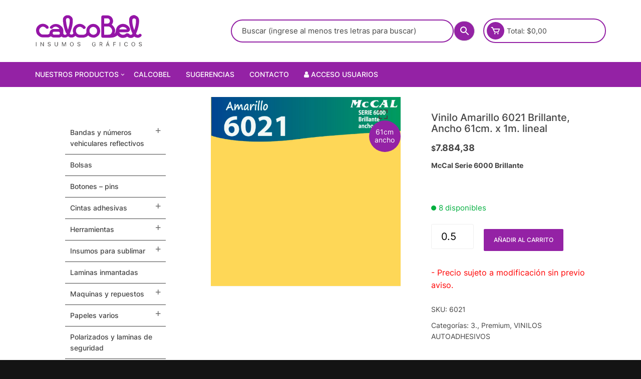

--- FILE ---
content_type: text/html; charset=UTF-8
request_url: https://calcobel.com.ar/producto/amarillo-6021-brillante-ancho-61cm-x-1m-lineal-2/
body_size: 26827
content:
<!doctype html><html lang="es"><head><meta charset="UTF-8"><meta name="viewport" content="width=device-width, initial-scale=1"><link rel="profile" href="https://gmpg.org/xfn/11"><title>Vinilo Amarillo 6021 Brillante, Ancho 61cm. x 1m. lineal &#8211; Calcobel</title><link rel="stylesheet" id="siteground-optimizer-combined-css-e8766e17df1d19af6ae7e2998964420b" href="https://calcobel.com.ar/wp-content/uploads/siteground-optimizer-assets/siteground-optimizer-combined-css-e8766e17df1d19af6ae7e2998964420b.css" media="all" /><link rel="preload" href="https://calcobel.com.ar/wp-content/uploads/siteground-optimizer-assets/siteground-optimizer-combined-css-e8766e17df1d19af6ae7e2998964420b.css" as="style"> <!-- PopupPress Plugin v.2.7.0 - 6.6.1 --><meta name='robots' content='max-image-preview:large' /><link rel='dns-prefetch' href='//fonts.googleapis.com' /><link rel="alternate" type="application/rss+xml" title="Calcobel &raquo; Feed" href="https://calcobel.com.ar/feed/" /><link rel="alternate" type="application/rss+xml" title="Calcobel &raquo; Feed de los comentarios" href="https://calcobel.com.ar/comments/feed/" /> <script type="text/javascript"> /* <![CDATA[ */
window._wpemojiSettings = {"baseUrl":"https:\/\/s.w.org\/images\/core\/emoji\/15.0.3\/72x72\/","ext":".png","svgUrl":"https:\/\/s.w.org\/images\/core\/emoji\/15.0.3\/svg\/","svgExt":".svg","source":{"concatemoji":"https:\/\/calcobel.com.ar\/wp-includes\/js\/wp-emoji-release.min.js?ver=6.6.1"}};
/*! This file is auto-generated */
!function(i,n){var o,s,e;function c(e){try{var t={supportTests:e,timestamp:(new Date).valueOf()};sessionStorage.setItem(o,JSON.stringify(t))}catch(e){}}function p(e,t,n){e.clearRect(0,0,e.canvas.width,e.canvas.height),e.fillText(t,0,0);var t=new Uint32Array(e.getImageData(0,0,e.canvas.width,e.canvas.height).data),r=(e.clearRect(0,0,e.canvas.width,e.canvas.height),e.fillText(n,0,0),new Uint32Array(e.getImageData(0,0,e.canvas.width,e.canvas.height).data));return t.every(function(e,t){return e===r[t]})}function u(e,t,n){switch(t){case"flag":return n(e,"\ud83c\udff3\ufe0f\u200d\u26a7\ufe0f","\ud83c\udff3\ufe0f\u200b\u26a7\ufe0f")?!1:!n(e,"\ud83c\uddfa\ud83c\uddf3","\ud83c\uddfa\u200b\ud83c\uddf3")&&!n(e,"\ud83c\udff4\udb40\udc67\udb40\udc62\udb40\udc65\udb40\udc6e\udb40\udc67\udb40\udc7f","\ud83c\udff4\u200b\udb40\udc67\u200b\udb40\udc62\u200b\udb40\udc65\u200b\udb40\udc6e\u200b\udb40\udc67\u200b\udb40\udc7f");case"emoji":return!n(e,"\ud83d\udc26\u200d\u2b1b","\ud83d\udc26\u200b\u2b1b")}return!1}function f(e,t,n){var r="undefined"!=typeof WorkerGlobalScope&&self instanceof WorkerGlobalScope?new OffscreenCanvas(300,150):i.createElement("canvas"),a=r.getContext("2d",{willReadFrequently:!0}),o=(a.textBaseline="top",a.font="600 32px Arial",{});return e.forEach(function(e){o[e]=t(a,e,n)}),o}function t(e){var t=i.createElement("script");t.src=e,t.defer=!0,i.head.appendChild(t)}"undefined"!=typeof Promise&&(o="wpEmojiSettingsSupports",s=["flag","emoji"],n.supports={everything:!0,everythingExceptFlag:!0},e=new Promise(function(e){i.addEventListener("DOMContentLoaded",e,{once:!0})}),new Promise(function(t){var n=function(){try{var e=JSON.parse(sessionStorage.getItem(o));if("object"==typeof e&&"number"==typeof e.timestamp&&(new Date).valueOf()<e.timestamp+604800&&"object"==typeof e.supportTests)return e.supportTests}catch(e){}return null}();if(!n){if("undefined"!=typeof Worker&&"undefined"!=typeof OffscreenCanvas&&"undefined"!=typeof URL&&URL.createObjectURL&&"undefined"!=typeof Blob)try{var e="postMessage("+f.toString()+"("+[JSON.stringify(s),u.toString(),p.toString()].join(",")+"));",r=new Blob([e],{type:"text/javascript"}),a=new Worker(URL.createObjectURL(r),{name:"wpTestEmojiSupports"});return void(a.onmessage=function(e){c(n=e.data),a.terminate(),t(n)})}catch(e){}c(n=f(s,u,p))}t(n)}).then(function(e){for(var t in e)n.supports[t]=e[t],n.supports.everything=n.supports.everything&&n.supports[t],"flag"!==t&&(n.supports.everythingExceptFlag=n.supports.everythingExceptFlag&&n.supports[t]);n.supports.everythingExceptFlag=n.supports.everythingExceptFlag&&!n.supports.flag,n.DOMReady=!1,n.readyCallback=function(){n.DOMReady=!0}}).then(function(){return e}).then(function(){var e;n.supports.everything||(n.readyCallback(),(e=n.source||{}).concatemoji?t(e.concatemoji):e.wpemoji&&e.twemoji&&(t(e.twemoji),t(e.wpemoji)))}))}((window,document),window._wpemojiSettings);
/* ]]> */ </script> <style id='wp-emoji-styles-inline-css' type='text/css'> img.wp-smiley, img.emoji {
 display: inline !important;
 border: none !important;
 box-shadow: none !important;
 height: 1em !important;
 width: 1em !important;
 margin: 0 0.07em !important;
 vertical-align: -0.1em !important;
 background: none !important;
 padding: 0 !important;
 } </style> <style id='classic-theme-styles-inline-css' type='text/css'> /*! This file is auto-generated */
.wp-block-button__link{color:#fff;background-color:#32373c;border-radius:9999px;box-shadow:none;text-decoration:none;padding:calc(.667em + 2px) calc(1.333em + 2px);font-size:1.125em}.wp-block-file__button{background:#32373c;color:#fff;text-decoration:none} </style> <style id='global-styles-inline-css' type='text/css'> :root{--wp--preset--aspect-ratio--square: 1;--wp--preset--aspect-ratio--4-3: 4/3;--wp--preset--aspect-ratio--3-4: 3/4;--wp--preset--aspect-ratio--3-2: 3/2;--wp--preset--aspect-ratio--2-3: 2/3;--wp--preset--aspect-ratio--16-9: 16/9;--wp--preset--aspect-ratio--9-16: 9/16;--wp--preset--color--black: #000000;--wp--preset--color--cyan-bluish-gray: #abb8c3;--wp--preset--color--white: #ffffff;--wp--preset--color--pale-pink: #f78da7;--wp--preset--color--vivid-red: #cf2e2e;--wp--preset--color--luminous-vivid-orange: #ff6900;--wp--preset--color--luminous-vivid-amber: #fcb900;--wp--preset--color--light-green-cyan: #7bdcb5;--wp--preset--color--vivid-green-cyan: #00d084;--wp--preset--color--pale-cyan-blue: #8ed1fc;--wp--preset--color--vivid-cyan-blue: #0693e3;--wp--preset--color--vivid-purple: #9b51e0;--wp--preset--gradient--vivid-cyan-blue-to-vivid-purple: linear-gradient(135deg,rgba(6,147,227,1) 0%,rgb(155,81,224) 100%);--wp--preset--gradient--light-green-cyan-to-vivid-green-cyan: linear-gradient(135deg,rgb(122,220,180) 0%,rgb(0,208,130) 100%);--wp--preset--gradient--luminous-vivid-amber-to-luminous-vivid-orange: linear-gradient(135deg,rgba(252,185,0,1) 0%,rgba(255,105,0,1) 100%);--wp--preset--gradient--luminous-vivid-orange-to-vivid-red: linear-gradient(135deg,rgba(255,105,0,1) 0%,rgb(207,46,46) 100%);--wp--preset--gradient--very-light-gray-to-cyan-bluish-gray: linear-gradient(135deg,rgb(238,238,238) 0%,rgb(169,184,195) 100%);--wp--preset--gradient--cool-to-warm-spectrum: linear-gradient(135deg,rgb(74,234,220) 0%,rgb(151,120,209) 20%,rgb(207,42,186) 40%,rgb(238,44,130) 60%,rgb(251,105,98) 80%,rgb(254,248,76) 100%);--wp--preset--gradient--blush-light-purple: linear-gradient(135deg,rgb(255,206,236) 0%,rgb(152,150,240) 100%);--wp--preset--gradient--blush-bordeaux: linear-gradient(135deg,rgb(254,205,165) 0%,rgb(254,45,45) 50%,rgb(107,0,62) 100%);--wp--preset--gradient--luminous-dusk: linear-gradient(135deg,rgb(255,203,112) 0%,rgb(199,81,192) 50%,rgb(65,88,208) 100%);--wp--preset--gradient--pale-ocean: linear-gradient(135deg,rgb(255,245,203) 0%,rgb(182,227,212) 50%,rgb(51,167,181) 100%);--wp--preset--gradient--electric-grass: linear-gradient(135deg,rgb(202,248,128) 0%,rgb(113,206,126) 100%);--wp--preset--gradient--midnight: linear-gradient(135deg,rgb(2,3,129) 0%,rgb(40,116,252) 100%);--wp--preset--font-size--small: 13px;--wp--preset--font-size--medium: 20px;--wp--preset--font-size--large: 36px;--wp--preset--font-size--x-large: 42px;--wp--preset--font-family--inter: "Inter", sans-serif;--wp--preset--font-family--cardo: Cardo;--wp--preset--spacing--20: 0.44rem;--wp--preset--spacing--30: 0.67rem;--wp--preset--spacing--40: 1rem;--wp--preset--spacing--50: 1.5rem;--wp--preset--spacing--60: 2.25rem;--wp--preset--spacing--70: 3.38rem;--wp--preset--spacing--80: 5.06rem;--wp--preset--shadow--natural: 6px 6px 9px rgba(0, 0, 0, 0.2);--wp--preset--shadow--deep: 12px 12px 50px rgba(0, 0, 0, 0.4);--wp--preset--shadow--sharp: 6px 6px 0px rgba(0, 0, 0, 0.2);--wp--preset--shadow--outlined: 6px 6px 0px -3px rgba(255, 255, 255, 1), 6px 6px rgba(0, 0, 0, 1);--wp--preset--shadow--crisp: 6px 6px 0px rgba(0, 0, 0, 1);}:where(.is-layout-flex){gap: 0.5em;}:where(.is-layout-grid){gap: 0.5em;}body .is-layout-flex{display: flex;}.is-layout-flex{flex-wrap: wrap;align-items: center;}.is-layout-flex > :is(*, div){margin: 0;}body .is-layout-grid{display: grid;}.is-layout-grid > :is(*, div){margin: 0;}:where(.wp-block-columns.is-layout-flex){gap: 2em;}:where(.wp-block-columns.is-layout-grid){gap: 2em;}:where(.wp-block-post-template.is-layout-flex){gap: 1.25em;}:where(.wp-block-post-template.is-layout-grid){gap: 1.25em;}.has-black-color{color: var(--wp--preset--color--black) !important;}.has-cyan-bluish-gray-color{color: var(--wp--preset--color--cyan-bluish-gray) !important;}.has-white-color{color: var(--wp--preset--color--white) !important;}.has-pale-pink-color{color: var(--wp--preset--color--pale-pink) !important;}.has-vivid-red-color{color: var(--wp--preset--color--vivid-red) !important;}.has-luminous-vivid-orange-color{color: var(--wp--preset--color--luminous-vivid-orange) !important;}.has-luminous-vivid-amber-color{color: var(--wp--preset--color--luminous-vivid-amber) !important;}.has-light-green-cyan-color{color: var(--wp--preset--color--light-green-cyan) !important;}.has-vivid-green-cyan-color{color: var(--wp--preset--color--vivid-green-cyan) !important;}.has-pale-cyan-blue-color{color: var(--wp--preset--color--pale-cyan-blue) !important;}.has-vivid-cyan-blue-color{color: var(--wp--preset--color--vivid-cyan-blue) !important;}.has-vivid-purple-color{color: var(--wp--preset--color--vivid-purple) !important;}.has-black-background-color{background-color: var(--wp--preset--color--black) !important;}.has-cyan-bluish-gray-background-color{background-color: var(--wp--preset--color--cyan-bluish-gray) !important;}.has-white-background-color{background-color: var(--wp--preset--color--white) !important;}.has-pale-pink-background-color{background-color: var(--wp--preset--color--pale-pink) !important;}.has-vivid-red-background-color{background-color: var(--wp--preset--color--vivid-red) !important;}.has-luminous-vivid-orange-background-color{background-color: var(--wp--preset--color--luminous-vivid-orange) !important;}.has-luminous-vivid-amber-background-color{background-color: var(--wp--preset--color--luminous-vivid-amber) !important;}.has-light-green-cyan-background-color{background-color: var(--wp--preset--color--light-green-cyan) !important;}.has-vivid-green-cyan-background-color{background-color: var(--wp--preset--color--vivid-green-cyan) !important;}.has-pale-cyan-blue-background-color{background-color: var(--wp--preset--color--pale-cyan-blue) !important;}.has-vivid-cyan-blue-background-color{background-color: var(--wp--preset--color--vivid-cyan-blue) !important;}.has-vivid-purple-background-color{background-color: var(--wp--preset--color--vivid-purple) !important;}.has-black-border-color{border-color: var(--wp--preset--color--black) !important;}.has-cyan-bluish-gray-border-color{border-color: var(--wp--preset--color--cyan-bluish-gray) !important;}.has-white-border-color{border-color: var(--wp--preset--color--white) !important;}.has-pale-pink-border-color{border-color: var(--wp--preset--color--pale-pink) !important;}.has-vivid-red-border-color{border-color: var(--wp--preset--color--vivid-red) !important;}.has-luminous-vivid-orange-border-color{border-color: var(--wp--preset--color--luminous-vivid-orange) !important;}.has-luminous-vivid-amber-border-color{border-color: var(--wp--preset--color--luminous-vivid-amber) !important;}.has-light-green-cyan-border-color{border-color: var(--wp--preset--color--light-green-cyan) !important;}.has-vivid-green-cyan-border-color{border-color: var(--wp--preset--color--vivid-green-cyan) !important;}.has-pale-cyan-blue-border-color{border-color: var(--wp--preset--color--pale-cyan-blue) !important;}.has-vivid-cyan-blue-border-color{border-color: var(--wp--preset--color--vivid-cyan-blue) !important;}.has-vivid-purple-border-color{border-color: var(--wp--preset--color--vivid-purple) !important;}.has-vivid-cyan-blue-to-vivid-purple-gradient-background{background: var(--wp--preset--gradient--vivid-cyan-blue-to-vivid-purple) !important;}.has-light-green-cyan-to-vivid-green-cyan-gradient-background{background: var(--wp--preset--gradient--light-green-cyan-to-vivid-green-cyan) !important;}.has-luminous-vivid-amber-to-luminous-vivid-orange-gradient-background{background: var(--wp--preset--gradient--luminous-vivid-amber-to-luminous-vivid-orange) !important;}.has-luminous-vivid-orange-to-vivid-red-gradient-background{background: var(--wp--preset--gradient--luminous-vivid-orange-to-vivid-red) !important;}.has-very-light-gray-to-cyan-bluish-gray-gradient-background{background: var(--wp--preset--gradient--very-light-gray-to-cyan-bluish-gray) !important;}.has-cool-to-warm-spectrum-gradient-background{background: var(--wp--preset--gradient--cool-to-warm-spectrum) !important;}.has-blush-light-purple-gradient-background{background: var(--wp--preset--gradient--blush-light-purple) !important;}.has-blush-bordeaux-gradient-background{background: var(--wp--preset--gradient--blush-bordeaux) !important;}.has-luminous-dusk-gradient-background{background: var(--wp--preset--gradient--luminous-dusk) !important;}.has-pale-ocean-gradient-background{background: var(--wp--preset--gradient--pale-ocean) !important;}.has-electric-grass-gradient-background{background: var(--wp--preset--gradient--electric-grass) !important;}.has-midnight-gradient-background{background: var(--wp--preset--gradient--midnight) !important;}.has-small-font-size{font-size: var(--wp--preset--font-size--small) !important;}.has-medium-font-size{font-size: var(--wp--preset--font-size--medium) !important;}.has-large-font-size{font-size: var(--wp--preset--font-size--large) !important;}.has-x-large-font-size{font-size: var(--wp--preset--font-size--x-large) !important;}
:where(.wp-block-post-template.is-layout-flex){gap: 1.25em;}:where(.wp-block-post-template.is-layout-grid){gap: 1.25em;}
:where(.wp-block-columns.is-layout-flex){gap: 2em;}:where(.wp-block-columns.is-layout-grid){gap: 2em;}
:root :where(.wp-block-pullquote){font-size: 1.5em;line-height: 1.6;} </style> <style id='pps_style-inline-css' type='text/css'> .pps-popup {
}
.pps-popup .pps-wrap {
}
.pps-popup .pps-wrap .pps-close {
}
.pps-popup .pps-wrap .pps-content {
} </style><link rel='stylesheet' id='woocommerce-smallscreen-css' href='https://calcobel.com.ar/wp-content/plugins/woocommerce/assets/css/woocommerce-smallscreen.min.css?ver=9.7.1' type='text/css' media='only screen and (max-width: 768px)' /> <style id='woocommerce-inline-inline-css' type='text/css'> .woocommerce form .form-row .required { visibility: visible; } </style><link rel='stylesheet' id='orchid-store-fonts-css' href='https://fonts.googleapis.com/css?family=Inter%3A400%2C500%2C600%2C700%2C800&#038;subset=latin%2Clatin-ext&#038;ver=1.5.6' type='text/css' media='all' /> <style id='orchid-store-main-style-inline-css' type='text/css'> a:focus,button:focus,.btn-general:focus,.button:focus,a.button:focus,select:focus,input[type='button']:focus,input[type='reset']:focus,input[type='submit']:focus,.mobile-menu-toggle-btn:focus,.category-navigation .cat-nav-trigger:focus,.masterheader .mini-cart .trigger-mini-cart:focus,.header-style-1 .wishlist-icon-container a:focus,.masterheader .mini-cart .trigger-mini-cart:focus,.header-style-1 .custom-search-entry button:focus{outline:none;}.site-navigation ul li a:hover,.category-navigation ul li a:hover{text-decoration:none;}.editor-entry a,.quantity-button,.entry-404 h1 span,.banner-style-1 .caption span,.product-widget-style-2 .tab-nav ul li a.active{color:#9422a5;}button,.mobile-navigation,input[type='button'],input[type='reset'],input[type='submit'],.wp-block-search .wp-block-search__button,.wp-block-search.wp-block-search__text-button .wp-block-search__button,.entry-tags a,.entry-cats ul li a,.button-general,a.button-general,#yith-quick-view-close,.woocommerce .add_to_cart_button,.woocommerce #respond input#submit,.woocommerce input#submit,.woocommerce a.button,.woocommerce button.button,.woocommerce input.button,.woocommerce .cart .button,.woocommerce .cart input.button,.woocommerce button.button.alt,.woocommerce a.button.alt,.woocommerce input.button.alt,.orchid-backtotop,.category-nav li a:hover,.cta-style-1,.main-navigation,.header-style-1 .top-header,#yith-wcwl-popup-message,.header-style-1 .custom-search-entry button,.header-style-1 .custom-search-entry button:hover,.header-style-1 .custom-search .search-form button,.header-style-1 .wishlist-icon-container a > .item-count,.header-style-1 .mini-cart .trigger-mini-cart > .item-count,.masterheader .mini-cart button,.owl-carousel button.owl-dot.active,.woocommerce .added_to_cart.wc-forward,.woocommerce div.product .entry-summary .yith-wcwl-add-to-wishlist a,.default-post-wrap .page-head .entry-cats ul li a:hover,.woocommerce nav.woocommerce-pagination ul li a:hover,.woocommerce .widget_price_filter .ui-slider .ui-slider-range,.woocommerce .widget_price_filter .ui-slider .ui-slider-handle,.woocommerce-page #add_payment_method #payment div.payment_box,.woocommerce-cart #payment div.payment_box,.woocommerce-checkout #payment div.payment_box,.header-style-1 .wishlist-icon-container a,.wc-block-grid .wp-block-button__link,.os-about-widget .social-icons ul li a,.patigation .page-numbers,.woocommerce .woocommerce-pagination .page-numbers li span,.woocommerce .woocommerce-pagination .page-numbers li a,.woocommerce ul.products li .product-hover-items a,.woocommerce #respond input#submit.alt.disabled,.woocommerce #respond input#submit.alt:disabled,.woocommerce #respond input#submit.alt:disabled[disabled],.woocommerce a.button.alt.disabled,.woocommerce a.button.alt:disabled,.woocommerce a.button.alt:disabled[disabled],.woocommerce button.button.alt.disabled,.woocommerce button.button.alt:disabled,.woocommerce button.button.alt:disabled[disabled],.woocommerce input.button.alt.disabled,.woocommerce input.button.alt:disabled,.woocommerce input.button.alt:disabled:hover,.woocommerce input.button.alt:disabled[disabled],.product-widget-style-3 .owl-carousel .owl-nav button.owl-next,.product-widget-style-3 .owl-carousel .owl-nav button.owl-prev,.mobile-header-style-1 .bottom-block,.woocommerce-store-notice.demo_store,.addonify-add-to-wishlist-btn,.woocommerce ul.products li.product a.addonify-add-to-wishlist-btn.addonify-custom-wishlist-btn,.woocommerce-page ul.products li.product .product-hover-items a.addonify-add-to-wishlist-btn{background-color:#9422a5;}section .section-title h2:after,section .section-title h3:after{content:'';background-color:#9422a5;}.widget .widget-title h3:after{content:'';border-top-color:#9422a5;}.woocommerce-page .woocommerce-MyAccount-content p a{border-bottom-color:#9422a5;}#add_payment_method #payment div.payment_box::before,.woocommerce-cart #payment div.payment_box::before,.woocommerce-checkout #payment div.payment_box::before{content:'';border-bottom-color:#9422a5;}.category-nav ul,.masterheader .mini-cart,.header-style-1 .custom-search-entry,.header-style-1 .custom-search-entry .select-custom{border-color:#9422a5;}a:hover,.quantity-button:hover,.entry-metas ul li a:hover,.footer a:hover,.editor-entry a:hover,.widget_archive a:hover,.widget_categories a:hover,.widget_recent_entries a:hover,.widget_meta a:hover,.widget_product_categories a:hover,.widget_rss li a:hover,.widget_pages li a:hover,.widget_nav_menu li a:hover,.woocommerce-widget-layered-nav ul li a:hover,.widget_rss .widget-title h3 a:hover,.widget_rss ul li a:hover,.masterheader .social-icons ul li a:hover,.comments-area .comment-body .reply a:hover,.comments-area .comment-body .reply a:focus,.comments-area .comment-body .fn a:hover,.comments-area .comment-body .fn a:focus,.footer .widget_rss ul li a:hover,.comments-area .comment-body .fn:hover,.comments-area .comment-body .fn a:hover,.comments-area .comment-body .reply a:hover,.comments-area .comment-body .comment-metadata a:hover,.comments-area .comment-body .comment-metadata .edit-link:hover,.masterheader .topbar-items a:hover,.default-page-wrap .page-head .entry-metas ul li a:hover,.default-post-wrap .page-head .entry-metas ul li a:hover,.mini-cart-open .woocommerce.widget_shopping_cart .cart_list li a:hover,.woocommerce .woocommerce-breadcrumb a:hover,.breadcrumb-trail ul li a:hover,.os-page-breadcrumb-wrap .breadcrumb-trail ul li a:hover,.woocommerce .os-page-breadcrumb-wrap .woocommerce-breadcrumb a:hover,.os-breadcrumb-wrap ul li a:hover,.woocommerce-page a.edit:hover,.footer .footer-bottom p a:hover,.footer .copyrights a:hover,.footer .widget_nav_menu ul li a:hover,.footer .widget_rss .widget_title h3 a:hover,.footer .widget_tag_cloud .tagcloud a:hover,.wc-block-grid .wc-block-grid__product-title:hover,.site-navigation ul li .sub-menu.mega-menu-sub-menu li a:hover{color:#cf3ee5;}button:hover,input[type='button']:hover,input[type='reset']:hover,input[type='submit']:hover,.wp-block-search .wp-block-search__button:hover,.wp-block-search.wp-block-search__text-button .wp-block-search__button:hover,.orchid-backtotop:hover,.entry-tags a:hover,.entry-cats ul li a:hover,.button-general:hover,a.button-general:hover,#yith-quick-view-close:hover,.woocommerce .add_to_cart_button:hover,.woocommerce #respond input#submit:hover,.woocommerce input#submit:hover,.woocommerce a.button:hover,.woocommerce button.button:hover,.woocommerce input.button:hover,.woocommerce .cart .button:hover,.woocommerce .cart input.button:hover,.woocommerce button.button.alt:hover,.woocommerce a.button.alt:hover,.woocommerce input.button.alt:hover,.masterheader .mini-cart button:hover,.woocommerce .product-hover-items a:hover,.owl-carousel .owl-nav button.owl-next:hover,.owl-carousel .owl-nav button.owl-prev:hover,.woocommerce .added_to_cart.wc-forward:hover,.category-navigation .cat-nav-trigger,.wc-block-grid .wp-block-button__link:hover,.header-style-1 .wishlist-icon-container a:hover,.header-style-1 .custom-search .search-form button:hover,.os-about-widget .social-icons ul li a:hover,.woocommerce ul.products li .product-hover-items a:hover,.woocommerce div.product .entry-summary .yith-wcwl-add-to-wishlist a:hover,.patigation .page-numbers.current,.patigation .page-numbers:hover,.woocommerce .woocommerce-pagination .page-numbers li a:hover,.woocommerce .woocommerce-pagination .page-numbers li .current,.woocommerce a.button.alt:disabled:hover,.woocommerce a.button.alt.disabled:hover,.woocommerce button.button.alt:disabled:hover,.woocommerce button.button.alt.disabled:hover,.woocommerce input.button.alt.disabled:hover,.woocommerce a.button.alt:disabled[disabled]:hover,.woocommerce #respond input#submit.alt:disabled:hover,.woocommerce #respond input#submit.alt.disabled:hover,.woocommerce button.button.alt:disabled[disabled]:hover,.woocommerce input.button.alt:disabled[disabled]:hover,.woocommerce #respond input#submit.alt:disabled[disabled]:hover,.product-widget-style-3 .owl-carousel .owl-nav button.owl-next:hover,.product-widget-style-3 .owl-carousel .owl-nav button.owl-prev:hover,.addonify-add-to-wishlist-btn:hover,.woocommerce ul.products li.product a.addonify-add-to-wishlist-btn.addonify-custom-wishlist-btn:hover,.woocommerce-page ul.products li.product .product-hover-items a.addonify-add-to-wishlist-btn:hover{background-color:#cf3ee5;}@media ( min-width:992px ){.site-navigation ul li .sub-menu li a:hover,.site-navigation ul li .children li a:hover{background-color:#cf3ee5;}}.widget_tag_cloud .tagcloud a:hover,.widget_product_tag_cloud .tagcloud a:hover{border-color:#cf3ee5;}@media( min-width:1400px ){body.elementor-page .__os-container__,body.elementor-page .elementor-section-boxed>.elementor-container,.__os-container__{max-width:1300px;}}.excerpt a,.editor-entry a{text-decoration:underline;}@media( min-width:992px ){.sidebar-col{flex:0 0 30%;max-width:30%;width:30%;}.content-col{flex:0 0 70%;max-width:70%;width:70%;}} </style> <script type="text/javascript" src="https://calcobel.com.ar/wp-includes/js/jquery/jquery.min.js?ver=3.7.1" id="jquery-core-js"></script> <script type="text/javascript" id="acoplw-script-js-extra"> /* <![CDATA[ */
var acoplw_frontend_object = {"classname":"","enablejquery":"0"};
/* ]]> */ </script> <script type="text/javascript" id="wc-add-to-cart-js-extra"> /* <![CDATA[ */
var wc_add_to_cart_params = {"ajax_url":"\/wp-admin\/admin-ajax.php","wc_ajax_url":"\/?wc-ajax=%%endpoint%%","i18n_view_cart":"Ver carrito","cart_url":"https:\/\/calcobel.com.ar\/cart\/","is_cart":"","cart_redirect_after_add":"no"};
/* ]]> */ </script> <script type="text/javascript" id="wc-single-product-js-extra"> /* <![CDATA[ */
var wc_single_product_params = {"i18n_required_rating_text":"Por favor elige una puntuaci\u00f3n","i18n_rating_options":["1 de 5 estrellas","2 de 5 estrellas","3 de 5 estrellas","4 de 5 estrellas","5 de 5 estrellas"],"i18n_product_gallery_trigger_text":"Ver galer\u00eda de im\u00e1genes a pantalla completa","review_rating_required":"no","flexslider":{"rtl":false,"animation":"slide","smoothHeight":true,"directionNav":false,"controlNav":"thumbnails","slideshow":false,"animationSpeed":500,"animationLoop":false,"allowOneSlide":false},"zoom_enabled":"1","zoom_options":[],"photoswipe_enabled":"1","photoswipe_options":{"shareEl":false,"closeOnScroll":false,"history":false,"hideAnimationDuration":0,"showAnimationDuration":0},"flexslider_enabled":"1"};
/* ]]> */ </script> <script type="text/javascript" id="woocommerce-js-extra"> /* <![CDATA[ */
var woocommerce_params = {"ajax_url":"\/wp-admin\/admin-ajax.php","wc_ajax_url":"\/?wc-ajax=%%endpoint%%","i18n_password_show":"Mostrar contrase\u00f1a","i18n_password_hide":"Ocultar contrase\u00f1a"};
/* ]]> */ </script><link rel="https://api.w.org/" href="https://calcobel.com.ar/wp-json/" /><link rel="alternate" title="JSON" type="application/json" href="https://calcobel.com.ar/wp-json/wp/v2/product/6785" /><link rel="EditURI" type="application/rsd+xml" title="RSD" href="https://calcobel.com.ar/xmlrpc.php?rsd" /><meta name="generator" content="WordPress 6.6.1" /><meta name="generator" content="WooCommerce 9.7.1" /><link rel="canonical" href="https://calcobel.com.ar/producto/amarillo-6021-brillante-ancho-61cm-x-1m-lineal-2/" /><link rel='shortlink' href='https://calcobel.com.ar/?p=6785' /><link rel="alternate" title="oEmbed (JSON)" type="application/json+oembed" href="https://calcobel.com.ar/wp-json/oembed/1.0/embed?url=https%3A%2F%2Fcalcobel.com.ar%2Fproducto%2Famarillo-6021-brillante-ancho-61cm-x-1m-lineal-2%2F" /><link rel="alternate" title="oEmbed (XML)" type="text/xml+oembed" href="https://calcobel.com.ar/wp-json/oembed/1.0/embed?url=https%3A%2F%2Fcalcobel.com.ar%2Fproducto%2Famarillo-6021-brillante-ancho-61cm-x-1m-lineal-2%2F&#038;format=xml" /> <style> .dgwt-wcas-ico-magnifier,.dgwt-wcas-ico-magnifier-handler{max-width:20px}.dgwt-wcas-search-wrapp{max-width:600px} </style> <noscript><style>.woocommerce-product-gallery{ opacity: 1 !important; }</style></noscript><meta name="generator" content="Elementor 3.28.1; features: additional_custom_breakpoints, e_local_google_fonts; settings: css_print_method-external, google_font-enabled, font_display-auto"> <style> .masterheader .aws-container .aws-search-field {
 border: 2px solid #0286e7;
 border-radius: 50px !important;
 }
 .masterheader .aws-container .aws-search-form {
 height: 45px;
 }
 .masterheader .aws-container .aws-search-form .aws-form-btn {
 background: #0286e7;
 border-radius: 50px !important;
 margin: 3px 0;
 }
 .masterheader .aws-container .aws-search-form .aws-main-filter .aws-main-filter__current,
 .masterheader .aws-container .aws-search-form .aws-main-filter .aws-main-filter__current:after,
 .masterheader .aws-container .aws-search-form .aws-search-btn_icon {
 color: #fff;
 } </style> <style> .e-con.e-parent:nth-of-type(n+4):not(.e-lazyloaded):not(.e-no-lazyload),
 .e-con.e-parent:nth-of-type(n+4):not(.e-lazyloaded):not(.e-no-lazyload) * {
 background-image: none !important;
 }
 @media screen and (max-height: 1024px) {
 .e-con.e-parent:nth-of-type(n+3):not(.e-lazyloaded):not(.e-no-lazyload),
 .e-con.e-parent:nth-of-type(n+3):not(.e-lazyloaded):not(.e-no-lazyload) * {
 background-image: none !important;
 }
 }
 @media screen and (max-height: 640px) {
 .e-con.e-parent:nth-of-type(n+2):not(.e-lazyloaded):not(.e-no-lazyload),
 .e-con.e-parent:nth-of-type(n+2):not(.e-lazyloaded):not(.e-no-lazyload) * {
 background-image: none !important;
 }
 } </style> <style type="text/css"> .site-title,
 .site-description {
 position: absolute;
 clip: rect(1px, 1px, 1px, 1px);
 } </style> <style type="text/css" id="custom-background-css"> body.custom-background { background-color: #141414; } </style><meta name="generator" content="Powered by Slider Revolution 6.6.20 - responsive, Mobile-Friendly Slider Plugin for WordPress with comfortable drag and drop interface." /> <style id='wp-fonts-local' type='text/css'> @font-face{font-family:Inter;font-style:normal;font-weight:300 900;font-display:fallback;src:url('https://calcobel.com.ar/wp-content/plugins/woocommerce/assets/fonts/Inter-VariableFont_slnt,wght.woff2') format('woff2');font-stretch:normal;}
@font-face{font-family:Cardo;font-style:normal;font-weight:400;font-display:fallback;src:url('https://calcobel.com.ar/wp-content/plugins/woocommerce/assets/fonts/cardo_normal_400.woff2') format('woff2');} </style><link rel="icon" href="https://calcobel.com.ar/wp-content/uploads/2021/08/cropped-descarga-32x32.jpg" sizes="32x32" /><link rel="icon" href="https://calcobel.com.ar/wp-content/uploads/2021/08/cropped-descarga-192x192.jpg" sizes="192x192" /><link rel="apple-touch-icon" href="https://calcobel.com.ar/wp-content/uploads/2021/08/cropped-descarga-180x180.jpg" /><meta name="msapplication-TileImage" content="https://calcobel.com.ar/wp-content/uploads/2021/08/cropped-descarga-270x270.jpg" /> <script>function setREVStartSize(e){
 //window.requestAnimationFrame(function() {
 window.RSIW = window.RSIW===undefined ? window.innerWidth : window.RSIW;
 window.RSIH = window.RSIH===undefined ? window.innerHeight : window.RSIH;
 try {
 var pw = document.getElementById(e.c).parentNode.offsetWidth,
 newh;
 pw = pw===0 || isNaN(pw) || (e.l=="fullwidth" || e.layout=="fullwidth") ? window.RSIW : pw;
 e.tabw = e.tabw===undefined ? 0 : parseInt(e.tabw);
 e.thumbw = e.thumbw===undefined ? 0 : parseInt(e.thumbw);
 e.tabh = e.tabh===undefined ? 0 : parseInt(e.tabh);
 e.thumbh = e.thumbh===undefined ? 0 : parseInt(e.thumbh);
 e.tabhide = e.tabhide===undefined ? 0 : parseInt(e.tabhide);
 e.thumbhide = e.thumbhide===undefined ? 0 : parseInt(e.thumbhide);
 e.mh = e.mh===undefined || e.mh=="" || e.mh==="auto" ? 0 : parseInt(e.mh,0);
 if(e.layout==="fullscreen" || e.l==="fullscreen")
 newh = Math.max(e.mh,window.RSIH);
 else{
 e.gw = Array.isArray(e.gw) ? e.gw : [e.gw];
 for (var i in e.rl) if (e.gw[i]===undefined || e.gw[i]===0) e.gw[i] = e.gw[i-1];
 e.gh = e.el===undefined || e.el==="" || (Array.isArray(e.el) && e.el.length==0)? e.gh : e.el;
 e.gh = Array.isArray(e.gh) ? e.gh : [e.gh];
 for (var i in e.rl) if (e.gh[i]===undefined || e.gh[i]===0) e.gh[i] = e.gh[i-1]; 
 var nl = new Array(e.rl.length),
 ix = 0,
 sl;
 e.tabw = e.tabhide>=pw ? 0 : e.tabw;
 e.thumbw = e.thumbhide>=pw ? 0 : e.thumbw;
 e.tabh = e.tabhide>=pw ? 0 : e.tabh;
 e.thumbh = e.thumbhide>=pw ? 0 : e.thumbh;
 for (var i in e.rl) nl[i] = e.rl[i]<window.RSIW ? 0 : e.rl[i];
 sl = nl[0];
 for (var i in nl) if (sl>nl[i] && nl[i]>0) { sl = nl[i]; ix=i;}
 var m = pw>(e.gw[ix]+e.tabw+e.thumbw) ? 1 : (pw-(e.tabw+e.thumbw)) / (e.gw[ix]);
 newh =  (e.gh[ix] * m) + (e.tabh + e.thumbh);
 }
 var el = document.getElementById(e.c);
 if (el!==null && el) el.style.height = newh+"px";
 el = document.getElementById(e.c+"_wrapper");
 if (el!==null && el) {
 el.style.height = newh+"px";
 el.style.display = "block";
 }
 } catch(e){
 console.log("Failure at Presize of Slider:" + e)
 }
 //});
 };</script> <style type="text/css" id="wp-custom-css"> /*TAMAÑO TIPOGRAFIA COMPRA*/
.woocommerce-order-received h2{
 font-size:22px !important;
}
.woocommerce-order-received h3{
 font-size:18px !important;
}
.woocommerce-order-received h3{
 font-size:18px !important;
}
/**/
/*OCULTAR WASAP HOME*/
.home .wptwa-toggle{
 display:none;
}
/**/
@media (max-width: 575px) {
 .woocommerce ul.products li.product, .woocommerce ul.products[class*=columns-] li.product, .woocommerce[class*=columns-] ul.products li.product {
 width: 100% !important;
 padding: 25px;
 }
body .is-layout-flex {
 display: contents !important;
}
}
/*HOME TEXTO TRIPLE*/
.celu-home{
 display:none;
}
.escri-home{
 display:inherit;
}
#block-36, #block-37, #block-38, #block-20{
 display:none;
}
/**/
/*MULTI CURRENCY*/
.woocommerce-multi-currency.wmc-sidebar.style-1 .wmc-list-currencies .wmc-currency {
 text-transform: capitalize !important;
}
.wmc-title{
 text-transform: capitalize !important; 
}
.vi-flag-64.flag-co {
 background-position: -512px -960px !important;
}
.vi-flag-64.flag-ar {
 background-position: -576px -960px !important;
}
.vi-flag-64.flag-us {
 background-position: -640px -960px !important;
}
/**/
body{
 font-weight: 400;
}
/**/
.tamadol{
 font-size:18px;
}
/**/
/*BUSCADOR*/
.custom-search .custom-search-entry{
 border:0px;
}
.masterheader .aws-container .aws-search-form {
 height: 46px;
}
.aws-container .aws-search-form .aws-wrapper {
 width: 445px;
}
.dgwt-wcas-search-wrapp {
 max-width: 680px;
}
.dgwt-wcas-style-pirx .dgwt-wcas-sf-wrapp input[type=search].dgwt-wcas-search-input {
 padding: 13px 24px 13px 48px;
 line-height: 24px;
 font-size: 17px;
 border: 2px solid #9422a5;
 border-radius: 30px;
 height: auto;
 font-family: Roboto,sans-serif;
 background-color: #eee0;
}
.dgwt-wcas-style-pirx .dgwt-wcas-sf-wrapp input[type=search].dgwt-wcas-search-input:hover {
 background-color: #dfdfdf00;
}
/**/
/*OCULTAR EN MANTENIMIENTO*/
.page-id-27933 .woo-multi-currency.wmc-sidebar.wmc-right {
 display: none;
}
.page-id-27933 .wptwa-container, .wptwa-button {
 display: none;
}  /**/
/*AVISO PRODCUTOS*/
#aviso_productos{
 color:red;
 font-size:16px;
}
/*TAMAÑO PRECIO*/
.summary .woocommerce-Price-amount{
 font-size:18px;
}
.wc_payment_methods{
 display:block;
}
/*FIN*/
/*MOSTRAR WASAP*/
#payment .form-row-wide{
 display:none;
}
/*FIN*/  /*OCULTAR REALIZAR COMPRA*/
.woocommerce-checkout .entry-title {
 display:none;
}
.woocommerce-checkout #order_review_heading{
 display:none;
}
.woocommerce-checkout-review-order .fee .woocommerce-Price-amount{
 color:#5dcd5d;
 font-weight: bold;
 font-size:16px;
}
/**/
/*OCULTAR TOTAL CARRITO*/
.cart_totals h2{
 display:none;
}
/**/
/*OCULTAR PEDIDO AL FINALIZAR COMPRA*/
.shop_table .product-name, .product-total{
 display:none;
}
/**/
/*TAMAÑO DEL TOTAL CARRITO*/
.cart_totals .shop_table .woocommerce-Price-amount{
 font-size:16px;
 font-weight:bold;
}
.woocommerce-cart .cart_totals .cart-subtotal{
 display:none;
}  .woocommerce-cart .cart_totals .woocommerce-shipping-totals{
 display:none;
}
/**/
/*POSICION TOTAL DEL CARRITO*/
.woocommerce-page .cart-collaterals, .woocommerce-page .woocommerce-order-details, .woocommerce .cart-collaterals {
 margin-top: -45px;
}
/**/
/**/
.woocommerce-cart-form__cart-item .product-price strike .woocommerce-Price-amount{
 color:red;
 font-weight:bold;
 font-size: 16px;
}
.woocommerce-cart-form__cart-item .product-subtotal .woocommerce-Price-amount {
 color:#5dcd5d;
 font-weight:bold !important;
 font-size: 16px;
}
/**/
/*OCULTAR BOTON COMPRAR MINI CARRITO*/
.woocommerce-mini-cart__buttons .checkout {
 display:none !important;
}
/**/
/*OCULTAR BOTON PAGAR*/
.woocommerce-orders-table__cell .pay{
 display:none !important;
}
/**/
/*PRODUCTO AGRUPADO*/
.woocommerce div.product form.cart .group_table {
 table-layout: auto !important;
}
.product-type-grouped .woocommerce-product-gallery {
 float: left;
 width: 40% !important;
}
.product-type-grouped .entry-summary {
 float: right;
 width: 60% !important;
 clear: none;
}
/**/
/*BOTON CERRAR FINALIZAR COMPRA*/
.page-id-8 .pum .pum-container .pum-close{
 display:none;
}
/**/
/*BORDE POPUP MAKER*/
.pum-theme-23833 .pum-container, .pum-theme-lightbox .pum-container {
 border: 8px solid #ffffff;
}
/**/
/*ANCHO IMAGENES CON ETIQUETA*/
.woocommerce-mini-cart-item
.acoplw-badge img {
 margin: 0;
 width: 75px !important;
}
.acoplw-badge img {
 margin: 0;
 width: 378px !important;
}
/**/
/*TAMAÑO DE TEXTO PIE*/
.footer a, abbr, acronym, address, applet, big, blockquote, body, caption, cite, code, dd, del, dfn, div, dl, dt, em, fieldset, form, h1, h2, h3, h4, h5, h6, html, iframe, ins, kbd, label, legend, li, object, ol, p, pre, q, s, samp, small, span, strike, strong, sub, sup, table, tbody, td, tfoot, th, thead, tr, tt, ul, var {
 font-size: 14px;
}
/**/
/*OCULTAR IMAGENES DE TERJETAS*/
.payment_method_woo-mercado-pago-basic .payment_box{
 display:none !important;
}
#framePayments{
 display:none;
}
.woocommerce-checkout #payment div.payment_box p {
 padding-top: 25px;
}
.mp-panel-checkout {
 display: none;
}
#add_payment_method #payment ul.payment_methods li img, .woocommerce-cart #payment ul.payment_methods li img, .woocommerce-checkout #payment ul.payment_methods li img {
 display: none;
}
@media (max-width: 900px) and (min-width: 300px){
.mp-redirect-frame img {
 max-width: 160px!important;
 left: -23px;
}
}
/**/  /*TAMAÑO DE NUMERO DE ITEMS*/
.woocommerce-page .quantity .qty, .woocommerce .quantity .qty {
 width: 85px;
}
input[type=color], input[type=date], input[type=datetime-local], input[type=datetime], input[type=email], input[type=month], input[type=number], input[type=password], input[type=search], input[type=tel], input[type=text], input[type=time], input[type=url], input[type=week], textarea {
 font-size: 20px;
}
.plugify_table_parent_div{
 position: relative;
 top: -20px; 
}  /**/
/*TAMAÑO TEXTO BOTON PRESUPUESTO*/
.woocommerce .add-request-quote-button.button, .woocommerce .add-request-quote-button-addons.button, .yith-wceop-ywraq-button-wrapper .add-request-quote-button.button, .yith-wceop-ywraq-button-wrapper .add-request-quote-button-addons.button {
 font-size: 10px !important;
 margin-bottom: 20px;
}
/**/
/*COLOR BUSCADOR*/
.masterheader .aws-container .aws-search-field {
 border: 2px solid #9422a5;
 border-radius: 50px !important;
}
.masterheader .aws-container .aws-search-form .aws-form-btn {
 background: #9422a5;
 border-radius: 50px !important;
 margin: 3px 0;
}
.masterheader .aws-container .aws-search-form .aws-form-btn:hover {
 background: #cf3ee5;
}
/**/
/*COLOR CAJA DE NOTIFICACION*/
.cwginstock-subscribe-form .panel-primary {
 border-color: #ffffff !important;
}
.cwginstock-subscribe-form .panel-primary>.panel-heading {
 color: #fff;
 background-color: red;
 border-color: red;
}
/**/
.product-category:hover {
 -ms-box-shadow: 0 0 65px rgba(0,0,0,.1);
 -o-box-shadow: 0 0 65px rgba(0,0,0,.1);
 -webkit-box-shadow: 0 0 65px rgb(0 0 0 / 10%);
 box-shadow: 0 0 65px rgb(0 0 0 / 10%);
 -webkit-transform: translateY(-10px);
 transform: translateY(-10px);
 -webkit-transition: all .5s ease;
 transition: all .5s ease;
}
.woocommerce-loop-category__title{
 background-color: #ffffff !important;
}
#yith_wc_category_accordion-8{
 background-color: #ffffff;
}
.widget_yith_wc_category_accordion ul.ywcca_category_accordion_widget > li:hover a {
 background-color: #cf3ee5;
 color: #ffffff !important;
}
.widget_yith_wc_category_accordion ul.ywcca_category_accordion_widget > li {
 padding: 10px !important;
}
.current-cat{
 background-color: #cf3ee5;
 padding: 10px !important;
 color:#ffffff;
}
.widget_yith_wc_category_accordion ul.ywcca_category_accordion_widget > li:hover {
 background-color: #cf3ee5;
 padding: 10px;
}
.widget_yith_wc_category_accordion ul.ywcca_category_accordion_widget > li a:hover {
 color:#ffffff;
}
.woocommerce div.product .woocommerce-tabs ul.tabs {
 display: none;
}
.woocommerce #content div.product .woocommerce-tabs, .woocommerce div.product .woocommerce-tabs, .woocommerce-page #content div.product .woocommerce-tabs, .woocommerce-page div.product .woocommerce-tabs {
 clear: both;
 background-color: #ffffff;
}
.product-info-wrap{
 background-color:#ffffff;
}
/*COMIENZO BORDE PRODUCTOS*/
.archive-page-wrap .archive-entry article, .cats-widget-style-1 .card, .comment-respond, .comments-area .comment-body, .inner-page-wrap .editor-entry, .inner-page-wrap .inner-content-metas, .os-blog-style-1 .card-content, .post-navigation .nav-links, .product-main-wrap, .woocommerce-account .woocommerce-MyAccount-content, .woocommerce-page .cart-collaterals .cart_totals, .woocommerce-page .wishlist_table, .woocommerce-page .woocommerce-additional-fields, .woocommerce-page .woocommerce-billing-fields, .woocommerce-page .woocommerce-cart-form, .woocommerce-page .woocommerce-checkout-review-order, .woocommerce-page .woocommerce-MyAccount-navigation, .woocommerce-page .woocommerce-order-details, .woocommerce-page .woocommerce-shipping-fields, .woocommerce-page .woocommerce ul.order_details, .woocommerce-page div.product .woocommerce-tabs, .woocommerce-page form .form-row.create-account, .woocommerce .cart-collaterals .cart_totals, .woocommerce .lost_reset_password, .woocommerce .woocommerce-cart-form, .woocommerce .woocommerce-customer-details address, .woocommerce .woocommerce-ResetPassword, .woocommerce div.product div.images.woocommerce-product-gallery, .woocommerce div.product div.summary, .woocommerce form.checkout_coupon, .woocommerce form.login, .woocommerce form.register, aside.secondary-widget-area .widget{
 border:none;
}
/*FIN BORDE PRODUCTOS*/
.mini-cart-open {
 background-color: #ffffff;
 color: #222222;
}
.mini-cart-open .woocommerce.widget_shopping_cart .cart_list li a{
 color: #222222;
}
.site-navigation>ul>li>a:hover {
 color: #cf3ee5;
}
.site-content{
 background-color: #ffffff;
}
.__os-page-wrap__ {
 background: #ffffff;
 }
.mobile-logo{
 width: 100%;
}
.header-style-1 .mid-header {
 background-color: #ffffff;
}
body, button, input, select, textarea {
 font-family: Inter,Segoe UI,Roboto,-apple-system,BlinkMacSystemFont,sans-serif;
 font-weight: 400;
}
.banner-style-1 .thumb .mask {
 background-color: rgba(0,0,0,.3);
}
.custom-logo{
 width: 60%;
}
.wp-block-themepunch-revslider{
 margin-left: 0px;
}
.footer {
 background: #c5c5c5;
}
.footer, .footer .footer-bottom p, .footer .widget_rss ul li a, .footer .widget_tag_cloud .tagcloud a, .footer a {
 color: #474747;
}
.site-navigation ul li .children li, .site-navigation ul li .sub-menu li {
 display: block;
 padding: 0;
 font-weight: 500;
}
.site-navigation ul .menu-item-has-mega-children {
 background-color: #5c2665;
 padding: 0px 15px 0px 15px;
}
ol, ul {
 margin: 0px 30px 30px 10px;
 padding: 0;
}
.widget_yith_wc_category_accordion ul.ywcca_category_accordion_widget > li {
 font-weight: 500;
}
.ywcca_category_accordion_widget li a{
 font-size: 14px;
 text-transform: lowercase;
}
.ywcca_category_accordion_widget li:first-letter{
 text-transform: uppercase;
}
.related{
 display: inline-block;
}
.woocommerce-page .columns-4 ul.products li.product, .woocommerce.columns-4 ul.products li, .woocommerce.columns-4 ul.products li.product, .woocommerce ul.products.columns-4 li.product {
 float: left;
}
.footer-bottom .os-col {
 -webkit-box-flex: 0;
 -ms-flex: 0 0 50%;
 flex: 0 0 100%;
 max-width: 80%;
}
.banner-style-1 .thumb .mask {
 background-color: rgb(0 0 0 / 0%);
}
.banner-style-1 .owl-item.active .permalink a {
 -webkit-animation: fadeInUp .9s 1.5s both;
 animation: fadeInUp .9s 1.5s both;
 margin-top: 260px;
}
.banner-style-1.show-mask .entry-contents .title{
 color: #fff;
 display:none;
}
@media (min-width: 1400px){
.__os-container__ {
 max-width: 1170px !important;
 }}  .woocommerce div.product form.cart div.quantity{
 height: 65px; 
}
@media (max-width: 1024px){
.sub-toggle.visible-desktop {
 display: none !important;
 }}
@media (max-width: 900px) and (min-width: 300px){ 
.mobile-header.header-style-1 .custom-search-entry .search-form input[type=search], .mobile-header.header-style-1 .custom-search-entry input {
 padding: 10px 80px 10px 42px;
} 
.mobile-header-style-1 .mobile-header-search {
 max-width: 100% !important;
}
.aws-container .aws-search-form .aws-wrapper {
 width: 100%;
}
 .wp-block-themepunch-revslider{
 margin-left: 0px;
 margin-bottom:25px;
} 
.location p{
 width: 75%;
 margin: 0 auto;
} 
.email p{
 width: 75%;
 margin: 0 auto;
} 
.opening-time p{
 width: 75%;
 margin: 0 auto;
} 
.phone p{
 width: 75%;
 margin: 0 auto;
} 
.social-icons{
 text-align: center;
} 
/*HOME TEXTO TRIPLE*/
.celu-home{
 display:inherit;
}
.escri-home{
 display:none !important;
} 
#block-36, #block-37, #block-38, #block-20{
 display:inherit !important;
}
/**/ 
} </style></head><body class="product-template-default single single-product postid-6785 custom-background wp-custom-logo theme-orchid-store woocommerce woocommerce-page woocommerce-no-js woocommerce-active elementor-default elementor-kit-11"><div id="page" class="site __os-page-wrap__"> <a class="skip-link screen-reader-text" href="#content"> Saltar al contenido </a><header class="masterheader desktop-header header-style-1"><div class="header-inner"><div class="mid-header"><div class="__os-container__"><div class="os-row no-wishlist-icon"><div class="os-col logo-col"><div class="site-branding"> <a href="https://calcobel.com.ar/" class="custom-logo-link" rel="home"><img width="166" height="49" src="https://calcobel.com.ar/wp-content/uploads/2022/03/logo22.svg" class="custom-logo" alt="Calcobel" decoding="async" /></a></div><!-- site-branding --></div><!-- .os-col.logo-col --><div class="os-col extra-col"><div class="aside-right"><div class="custom-search os-mobile-show"><div class="custom-search-entry"><div class="aws-container" data-url="/?wc-ajax=aws_action" data-siteurl="https://calcobel.com.ar" data-lang="" data-show-loader="true" data-show-more="true" data-show-page="true" data-ajax-search="true" data-show-clear="true" data-mobile-screen="false" data-use-analytics="false" data-min-chars="1" data-buttons-order="2" data-timeout="300" data-is-mobile="false" data-page-id="6785" data-tax="" ><form class="aws-search-form" action="https://calcobel.com.ar/" method="get" role="search" ><div class="aws-wrapper"><label class="aws-search-label" for="696f537857c82">Buscar (ingrese al menos tres letras para buscar)</label><input type="search" name="s" id="696f537857c82" value="" class="aws-search-field" placeholder="Buscar (ingrese al menos tres letras para buscar)" autocomplete="off" /><input type="hidden" name="post_type" value="product"><input type="hidden" name="type_aws" value="true"><div class="aws-search-clear"><span>×</span></div><div class="aws-loader"></div></div><div class="aws-search-btn aws-form-btn"><span class="aws-search-btn_icon"><svg focusable="false" xmlns="http://www.w3.org/2000/svg" viewBox="0 0 24 24" width="24px"><path d="M15.5 14h-.79l-.28-.27C15.41 12.59 16 11.11 16 9.5 16 5.91 13.09 3 9.5 3S3 5.91 3 9.5 5.91 16 9.5 16c1.61 0 3.09-.59 4.23-1.57l.27.28v.79l5 4.99L20.49 19l-4.99-5zm-6 0C7.01 14 5 11.99 5 9.5S7.01 5 9.5 5 14 7.01 14 9.5 11.99 14 9.5 14z"></path></svg></span></div></form></div></div><!-- // custom-search-entry --></div><!-- .custom-search --><div class="wishlist-minicart-wrapper"><div class="wishlist-minicart-inner"><div class="mini-cart"> <button class="trigger-mini-cart"> <i class='bx bx-cart'></i> </button><!-- .trigger-mini-cart --> <span class="cart-amount">Total: <span class="price"> <span class="woocommerce-Price-amount amount os-minicart-amount"> <span class="woocommerce-Price-amount amount"><span class="woocommerce-Price-currencySymbol">&#036;</span>0,00</span> </span> </span><!-- .price --> </span><!-- .cart-amount --><div class="mini-cart-open"><div class="mini-cart-items"><div class="widget woocommerce widget_shopping_cart"><div class="widget_shopping_cart_content"></div></div></div><!-- .mini-cart-tems --></div><!-- .mini-cart-open --></div><!-- .mini-cart --></div><!-- . wishlist-minicart-inner --></div></div><!-- .aside-right --></div><!-- .os-col.extra-col --></div><!-- .os-row --></div><!-- .__os-container__ --></div><!-- .mid-header --><div class="bottom-header"><div class="main-navigation"><div class="__os-container__"><div class="os-row os-nav-row no-special-menu"><div class="os-col os-nav-col-right"><div class="menu-toggle"> <button class="mobile-menu-toggle-btn"> <span class="hamburger-bar"></span> <span class="hamburger-bar"></span> <span class="hamburger-bar"></span> </button></div><!-- .meu-toggle --><nav id="site-navigation" class="site-navigation"><ul id="primary-menu" class="primary-menu"><li id="nav-menu-item-17583" class="main-menu-item  menu-item-even menu-item-depth-0 menu-item menu-item-type-custom menu-item-object-custom menu-item-has-children"><a href="#" class="menu-link main-menu-link">Nuestros Productos</a><ul class="sub-menu menu-odd  menu-depth-1"><li id="nav-menu-item-31339" class="sub-menu-item  menu-item-odd menu-item-depth-1 menu-item menu-item-type-custom menu-item-object-custom"><a href="https://calcobel.com.ar/product-category/especial/" class="menu-link sub-menu-link">PREDUCTOS DESTACADOS!!!</a></li><li id="nav-menu-item-17595" class="sub-menu-item  menu-item-odd menu-item-depth-1 menu-item menu-item-type-taxonomy menu-item-object-product_cat"><a href="https://calcobel.com.ar/product-category/polarizados-y-laminas-de-seguridad/" class="menu-link sub-menu-link">Polarizados</a></li><li id="nav-menu-item-17601" class="sub-menu-item  menu-item-odd menu-item-depth-1 menu-item menu-item-type-taxonomy menu-item-object-product_cat current-product-ancestor current-menu-parent current-product-parent"><a href="https://calcobel.com.ar/product-category/vinilos/" class="menu-link sub-menu-link">Vinilos Autoadhesivos</a></li><li id="nav-menu-item-32566" class="sub-menu-item  menu-item-odd menu-item-depth-1 menu-item menu-item-type-custom menu-item-object-custom"><a href="https://calcobel.com.ar/product-category/insumos-para-sublimar/goma-y-neoprene/gorras-goma-y-neoprene/" class="menu-link sub-menu-link">Gorras</a></li><li id="nav-menu-item-30883" class="sub-menu-item  menu-item-odd menu-item-depth-1 menu-item menu-item-type-custom menu-item-object-custom"><a href="https://calcobel.com.ar/product-category/pulseras/" class="menu-link sub-menu-link">Pulseras / Precintos Tyvek</a></li><li id="nav-menu-item-17600" class="sub-menu-item  menu-item-odd menu-item-depth-1 menu-item menu-item-type-taxonomy menu-item-object-product_cat"><a href="https://calcobel.com.ar/product-category/termovinilos/" class="menu-link sub-menu-link">Termovinilos</a></li><li id="nav-menu-item-17597" class="sub-menu-item  menu-item-odd menu-item-depth-1 menu-item menu-item-type-taxonomy menu-item-object-product_cat"><a href="https://calcobel.com.ar/product-category/posicionadores/" class="menu-link sub-menu-link">Posicionadores</a></li><li id="nav-menu-item-17584" class="sub-menu-item  menu-item-odd menu-item-depth-1 menu-item menu-item-type-taxonomy menu-item-object-product_cat"><a href="https://calcobel.com.ar/product-category/bandas-reflectivas-para-vehiculos/" class="menu-link sub-menu-link">Bandas y Números Vehiculares Reflectivos</a></li><li id="nav-menu-item-17585" class="sub-menu-item  menu-item-odd menu-item-depth-1 menu-item menu-item-type-taxonomy menu-item-object-product_cat"><a href="https://calcobel.com.ar/product-category/pins/" class="menu-link sub-menu-link">Botones &#8211; Pins</a></li><li id="nav-menu-item-17586" class="sub-menu-item  menu-item-odd menu-item-depth-1 menu-item menu-item-type-taxonomy menu-item-object-product_cat"><a href="https://calcobel.com.ar/product-category/cintas-adhesivas/" class="menu-link sub-menu-link">Cintas Adhesivas</a></li><li id="nav-menu-item-17594" class="sub-menu-item  menu-item-odd menu-item-depth-1 menu-item menu-item-type-taxonomy menu-item-object-product_cat"><a href="https://calcobel.com.ar/product-category/papeles-varios/" class="menu-link sub-menu-link">Papeles Varios</a></li><li id="nav-menu-item-17590" class="sub-menu-item  menu-item-odd menu-item-depth-1 menu-item menu-item-type-taxonomy menu-item-object-product_cat"><a href="https://calcobel.com.ar/product-category/insumos-para-sublimar/" class="menu-link sub-menu-link">Insumos para Sublimar</a></li><li id="nav-menu-item-17591" class="sub-menu-item  menu-item-odd menu-item-depth-1 menu-item menu-item-type-taxonomy menu-item-object-product_cat"><a href="https://calcobel.com.ar/product-category/laminas-imantadas/" class="menu-link sub-menu-link">Laminas Inmantadas</a></li><li id="nav-menu-item-17599" class="sub-menu-item  menu-item-odd menu-item-depth-1 menu-item menu-item-type-taxonomy menu-item-object-product_cat"><a href="https://calcobel.com.ar/product-category/soportes/" class="menu-link sub-menu-link">Soporte / Sustratos</a></li><li id="nav-menu-item-17588" class="sub-menu-item  menu-item-odd menu-item-depth-1 menu-item menu-item-type-taxonomy menu-item-object-product_cat"><a href="https://calcobel.com.ar/product-category/herramientas/" class="menu-link sub-menu-link">Herramientas</a></li><li id="nav-menu-item-17598" class="sub-menu-item  menu-item-odd menu-item-depth-1 menu-item menu-item-type-taxonomy menu-item-object-product_cat"><a href="https://calcobel.com.ar/product-category/serigrafia/" class="menu-link sub-menu-link">Serigrafia</a></li><li id="nav-menu-item-17593" class="sub-menu-item  menu-item-odd menu-item-depth-1 menu-item menu-item-type-taxonomy menu-item-object-product_cat"><a href="https://calcobel.com.ar/product-category/maquinas-y-repuestos/" class="menu-link sub-menu-link">Maquinas y Repuestos</a></li><li id="nav-menu-item-17602" class="sub-menu-item  menu-item-odd menu-item-depth-1 menu-item menu-item-type-taxonomy menu-item-object-product_cat"><a href="https://calcobel.com.ar/product-category/varios/" class="menu-link sub-menu-link">Varios</a></li></ul></li><li id="nav-menu-item-857" class="main-menu-item  menu-item-even menu-item-depth-0 menu-item menu-item-type-custom menu-item-object-custom"><a href="https://calcobel.com.ar/la-empresa/" class="menu-link main-menu-link">Calcobel</a></li><li id="nav-menu-item-22745" class="main-menu-item  menu-item-even menu-item-depth-0 menu-item menu-item-type-post_type menu-item-object-page"><a href="https://calcobel.com.ar/sugerencias/" class="menu-link main-menu-link">Sugerencias</a></li><li id="nav-menu-item-2172" class="main-menu-item  menu-item-even menu-item-depth-0 menu-item menu-item-type-post_type menu-item-object-page"><a href="https://calcobel.com.ar/contact-us/" class="menu-link main-menu-link">Contacto</a></li><li id="nav-menu-item-9064" class="main-menu-item  menu-item-even menu-item-depth-0 menu-item menu-item-type-post_type menu-item-object-page"><a href="https://calcobel.com.ar/my-account-2/" class="menu-link main-menu-link"><i class="fa fa-user"></i> Acceso Usuarios</a></li></ul></nav><!-- .site-navigation.site-navigation --></div><!-- // os-col os-nav-col-right --></div><!-- // os-row os-nav-row --></div><!-- .__os-container__ --></div><!-- .main-navigation --></div><!-- .bottom-header --></div><!-- .header-inner --></header><!-- .masterheader.header-style-1 --><header class="masterheader mobile-header header-style-1 mobile-header-style-1"><div class="header-inner"><div class="mid-block"><div class="__os-container__"><div class="block-entry os-row"><div class="branding flex-col"><div class="site-branding"> <a href="https://calcobel.com.ar/"> <img class="mobile-logo" src="https://calcobel.com.ar/wp-content/uploads/2022/03/logo22.svg" alt="Calcobel"> </a></div><!-- site-branding --></div><!-- .branding flex-col --><div class="header-items flex-col"><div class="flex-row"><div class="minicart-column flex-col"><div class="mini-cart"> <button class="trigger-mini-cart"> <i class='bx bx-cart'></i> </button><!-- .trigger-mini-cart --> <span class="cart-amount">Total: <span class="price"> <span class="woocommerce-Price-amount amount os-minicart-amount"> <span class="woocommerce-Price-amount amount"><span class="woocommerce-Price-currencySymbol">&#036;</span>0,00</span> </span> </span><!-- .price --> </span><!-- .cart-amount --><div class="mini-cart-open"><div class="mini-cart-items"><div class="widget woocommerce widget_shopping_cart"><div class="widget_shopping_cart_content"></div></div></div><!-- .mini-cart-tems --></div><!-- .mini-cart-open --></div><!-- .mini-cart --></div><!-- // mincart-column flex-col --></div><!-- // flex-row --></div><!-- // header-items --></div><!-- // block-entry --></div><!-- // __os-container__ --></div><!-- // mid-block --><div class="bottom-block"><div class="__os-container__"><div class="block-entry"><div class="flex-row"><div class="flex-col left"><div class="nav-col"><div class="menu-toggle"> <button class="mobile-menu-toggle-btn"> <span class="hamburger-bar"></span> <span class="hamburger-bar"></span> <span class="hamburger-bar"></span> </button></div><!-- .meu-toggle --><nav id="site-navigation" class="site-navigation"><ul id="primary-menu" class="primary-menu"><li id="nav-menu-item-17583" class="main-menu-item  menu-item-even menu-item-depth-0 menu-item menu-item-type-custom menu-item-object-custom menu-item-has-children"><a href="#" class="menu-link main-menu-link">Nuestros Productos</a><ul class="sub-menu menu-odd  menu-depth-1"><li id="nav-menu-item-31339" class="sub-menu-item  menu-item-odd menu-item-depth-1 menu-item menu-item-type-custom menu-item-object-custom"><a href="https://calcobel.com.ar/product-category/especial/" class="menu-link sub-menu-link">PREDUCTOS DESTACADOS!!!</a></li><li id="nav-menu-item-17595" class="sub-menu-item  menu-item-odd menu-item-depth-1 menu-item menu-item-type-taxonomy menu-item-object-product_cat"><a href="https://calcobel.com.ar/product-category/polarizados-y-laminas-de-seguridad/" class="menu-link sub-menu-link">Polarizados</a></li><li id="nav-menu-item-17601" class="sub-menu-item  menu-item-odd menu-item-depth-1 menu-item menu-item-type-taxonomy menu-item-object-product_cat current-product-ancestor current-menu-parent current-product-parent"><a href="https://calcobel.com.ar/product-category/vinilos/" class="menu-link sub-menu-link">Vinilos Autoadhesivos</a></li><li id="nav-menu-item-32566" class="sub-menu-item  menu-item-odd menu-item-depth-1 menu-item menu-item-type-custom menu-item-object-custom"><a href="https://calcobel.com.ar/product-category/insumos-para-sublimar/goma-y-neoprene/gorras-goma-y-neoprene/" class="menu-link sub-menu-link">Gorras</a></li><li id="nav-menu-item-30883" class="sub-menu-item  menu-item-odd menu-item-depth-1 menu-item menu-item-type-custom menu-item-object-custom"><a href="https://calcobel.com.ar/product-category/pulseras/" class="menu-link sub-menu-link">Pulseras / Precintos Tyvek</a></li><li id="nav-menu-item-17600" class="sub-menu-item  menu-item-odd menu-item-depth-1 menu-item menu-item-type-taxonomy menu-item-object-product_cat"><a href="https://calcobel.com.ar/product-category/termovinilos/" class="menu-link sub-menu-link">Termovinilos</a></li><li id="nav-menu-item-17597" class="sub-menu-item  menu-item-odd menu-item-depth-1 menu-item menu-item-type-taxonomy menu-item-object-product_cat"><a href="https://calcobel.com.ar/product-category/posicionadores/" class="menu-link sub-menu-link">Posicionadores</a></li><li id="nav-menu-item-17584" class="sub-menu-item  menu-item-odd menu-item-depth-1 menu-item menu-item-type-taxonomy menu-item-object-product_cat"><a href="https://calcobel.com.ar/product-category/bandas-reflectivas-para-vehiculos/" class="menu-link sub-menu-link">Bandas y Números Vehiculares Reflectivos</a></li><li id="nav-menu-item-17585" class="sub-menu-item  menu-item-odd menu-item-depth-1 menu-item menu-item-type-taxonomy menu-item-object-product_cat"><a href="https://calcobel.com.ar/product-category/pins/" class="menu-link sub-menu-link">Botones &#8211; Pins</a></li><li id="nav-menu-item-17586" class="sub-menu-item  menu-item-odd menu-item-depth-1 menu-item menu-item-type-taxonomy menu-item-object-product_cat"><a href="https://calcobel.com.ar/product-category/cintas-adhesivas/" class="menu-link sub-menu-link">Cintas Adhesivas</a></li><li id="nav-menu-item-17594" class="sub-menu-item  menu-item-odd menu-item-depth-1 menu-item menu-item-type-taxonomy menu-item-object-product_cat"><a href="https://calcobel.com.ar/product-category/papeles-varios/" class="menu-link sub-menu-link">Papeles Varios</a></li><li id="nav-menu-item-17590" class="sub-menu-item  menu-item-odd menu-item-depth-1 menu-item menu-item-type-taxonomy menu-item-object-product_cat"><a href="https://calcobel.com.ar/product-category/insumos-para-sublimar/" class="menu-link sub-menu-link">Insumos para Sublimar</a></li><li id="nav-menu-item-17591" class="sub-menu-item  menu-item-odd menu-item-depth-1 menu-item menu-item-type-taxonomy menu-item-object-product_cat"><a href="https://calcobel.com.ar/product-category/laminas-imantadas/" class="menu-link sub-menu-link">Laminas Inmantadas</a></li><li id="nav-menu-item-17599" class="sub-menu-item  menu-item-odd menu-item-depth-1 menu-item menu-item-type-taxonomy menu-item-object-product_cat"><a href="https://calcobel.com.ar/product-category/soportes/" class="menu-link sub-menu-link">Soporte / Sustratos</a></li><li id="nav-menu-item-17588" class="sub-menu-item  menu-item-odd menu-item-depth-1 menu-item menu-item-type-taxonomy menu-item-object-product_cat"><a href="https://calcobel.com.ar/product-category/herramientas/" class="menu-link sub-menu-link">Herramientas</a></li><li id="nav-menu-item-17598" class="sub-menu-item  menu-item-odd menu-item-depth-1 menu-item menu-item-type-taxonomy menu-item-object-product_cat"><a href="https://calcobel.com.ar/product-category/serigrafia/" class="menu-link sub-menu-link">Serigrafia</a></li><li id="nav-menu-item-17593" class="sub-menu-item  menu-item-odd menu-item-depth-1 menu-item menu-item-type-taxonomy menu-item-object-product_cat"><a href="https://calcobel.com.ar/product-category/maquinas-y-repuestos/" class="menu-link sub-menu-link">Maquinas y Repuestos</a></li><li id="nav-menu-item-17602" class="sub-menu-item  menu-item-odd menu-item-depth-1 menu-item menu-item-type-taxonomy menu-item-object-product_cat"><a href="https://calcobel.com.ar/product-category/varios/" class="menu-link sub-menu-link">Varios</a></li></ul></li><li id="nav-menu-item-857" class="main-menu-item  menu-item-even menu-item-depth-0 menu-item menu-item-type-custom menu-item-object-custom"><a href="https://calcobel.com.ar/la-empresa/" class="menu-link main-menu-link">Calcobel</a></li><li id="nav-menu-item-22745" class="main-menu-item  menu-item-even menu-item-depth-0 menu-item menu-item-type-post_type menu-item-object-page"><a href="https://calcobel.com.ar/sugerencias/" class="menu-link main-menu-link">Sugerencias</a></li><li id="nav-menu-item-2172" class="main-menu-item  menu-item-even menu-item-depth-0 menu-item menu-item-type-post_type menu-item-object-page"><a href="https://calcobel.com.ar/contact-us/" class="menu-link main-menu-link">Contacto</a></li><li id="nav-menu-item-9064" class="main-menu-item  menu-item-even menu-item-depth-0 menu-item menu-item-type-post_type menu-item-object-page"><a href="https://calcobel.com.ar/my-account-2/" class="menu-link main-menu-link"><i class="fa fa-user"></i> Acceso Usuarios</a></li></ul></nav><!-- .site-navigation.site-navigation --></div><!-- // nav-col --></div><!-- // flex-col left --><div class="flex-col right"><div class="flex-row"><div class="search-col flex-col"> <button class="search-toggle"><i class='bx bx-search'></i></button></div><!-- // search-col flex-col --></div><!-- // flex-row --></div><!-- // flex-col right --></div><!-- // fex-row --></div><!-- // block-entry --></div><!-- // __os-container__ --><div class="mobile-header-search"><div class="custom-search os-mobile-show"><div class="custom-search-entry"><div class="aws-container" data-url="/?wc-ajax=aws_action" data-siteurl="https://calcobel.com.ar" data-lang="" data-show-loader="true" data-show-more="true" data-show-page="true" data-ajax-search="true" data-show-clear="true" data-mobile-screen="false" data-use-analytics="false" data-min-chars="1" data-buttons-order="2" data-timeout="300" data-is-mobile="false" data-page-id="6785" data-tax="" ><form class="aws-search-form" action="https://calcobel.com.ar/" method="get" role="search" ><div class="aws-wrapper"><label class="aws-search-label" for="696f53785d039">Buscar (ingrese al menos tres letras para buscar)</label><input type="search" name="s" id="696f53785d039" value="" class="aws-search-field" placeholder="Buscar (ingrese al menos tres letras para buscar)" autocomplete="off" /><input type="hidden" name="post_type" value="product"><input type="hidden" name="type_aws" value="true"><div class="aws-search-clear"><span>×</span></div><div class="aws-loader"></div></div><div class="aws-search-btn aws-form-btn"><span class="aws-search-btn_icon"><svg focusable="false" xmlns="http://www.w3.org/2000/svg" viewBox="0 0 24 24" width="24px"><path d="M15.5 14h-.79l-.28-.27C15.41 12.59 16 11.11 16 9.5 16 5.91 13.09 3 9.5 3S3 5.91 3 9.5 5.91 16 9.5 16c1.61 0 3.09-.59 4.23-1.57l.27.28v.79l5 4.99L20.49 19l-4.99-5zm-6 0C7.01 14 5 11.99 5 9.5S7.01 5 9.5 5 14 7.01 14 9.5 11.99 14 9.5 14z"></path></svg></span></div></form></div></div><!-- // custom-search-entry --></div><!-- .custom-search --></div><!-- // mobile-header-search --></div><!-- // bottom-block --></div><!-- // header-inner --></header><!-- .mobile-header header-style-1 --><aside class="mobile-navigation canvas" data-auto-focus="true"><div class="canvas-inner"><div class="canvas-container-entry"><div class="canvas-close-container"> <button class="trigger-mob-nav-close"><i class='bx bx-x'></i></button></div><!-- // canvas-close-container --><div class="top-header-menu-entry"><nav class="login_register_link"><ul><li> <a href="https://calcobel.com.ar/my-account/"> <i class='bx bx-user'></i> Acceder / Registrarse </a></li></ul></nav></div><!-- // secondary-navigation --><div class="mobile-nav-entry"><nav id="site-navigation" class="site-navigation"><ul id="primary-menu" class="primary-menu"><li id="nav-menu-item-17583" class="main-menu-item  menu-item-even menu-item-depth-0 menu-item menu-item-type-custom menu-item-object-custom menu-item-has-children"><a href="#" class="menu-link main-menu-link">Nuestros Productos</a><ul class="sub-menu menu-odd  menu-depth-1"><li id="nav-menu-item-31339" class="sub-menu-item  menu-item-odd menu-item-depth-1 menu-item menu-item-type-custom menu-item-object-custom"><a href="https://calcobel.com.ar/product-category/especial/" class="menu-link sub-menu-link">PREDUCTOS DESTACADOS!!!</a></li><li id="nav-menu-item-17595" class="sub-menu-item  menu-item-odd menu-item-depth-1 menu-item menu-item-type-taxonomy menu-item-object-product_cat"><a href="https://calcobel.com.ar/product-category/polarizados-y-laminas-de-seguridad/" class="menu-link sub-menu-link">Polarizados</a></li><li id="nav-menu-item-17601" class="sub-menu-item  menu-item-odd menu-item-depth-1 menu-item menu-item-type-taxonomy menu-item-object-product_cat current-product-ancestor current-menu-parent current-product-parent"><a href="https://calcobel.com.ar/product-category/vinilos/" class="menu-link sub-menu-link">Vinilos Autoadhesivos</a></li><li id="nav-menu-item-32566" class="sub-menu-item  menu-item-odd menu-item-depth-1 menu-item menu-item-type-custom menu-item-object-custom"><a href="https://calcobel.com.ar/product-category/insumos-para-sublimar/goma-y-neoprene/gorras-goma-y-neoprene/" class="menu-link sub-menu-link">Gorras</a></li><li id="nav-menu-item-30883" class="sub-menu-item  menu-item-odd menu-item-depth-1 menu-item menu-item-type-custom menu-item-object-custom"><a href="https://calcobel.com.ar/product-category/pulseras/" class="menu-link sub-menu-link">Pulseras / Precintos Tyvek</a></li><li id="nav-menu-item-17600" class="sub-menu-item  menu-item-odd menu-item-depth-1 menu-item menu-item-type-taxonomy menu-item-object-product_cat"><a href="https://calcobel.com.ar/product-category/termovinilos/" class="menu-link sub-menu-link">Termovinilos</a></li><li id="nav-menu-item-17597" class="sub-menu-item  menu-item-odd menu-item-depth-1 menu-item menu-item-type-taxonomy menu-item-object-product_cat"><a href="https://calcobel.com.ar/product-category/posicionadores/" class="menu-link sub-menu-link">Posicionadores</a></li><li id="nav-menu-item-17584" class="sub-menu-item  menu-item-odd menu-item-depth-1 menu-item menu-item-type-taxonomy menu-item-object-product_cat"><a href="https://calcobel.com.ar/product-category/bandas-reflectivas-para-vehiculos/" class="menu-link sub-menu-link">Bandas y Números Vehiculares Reflectivos</a></li><li id="nav-menu-item-17585" class="sub-menu-item  menu-item-odd menu-item-depth-1 menu-item menu-item-type-taxonomy menu-item-object-product_cat"><a href="https://calcobel.com.ar/product-category/pins/" class="menu-link sub-menu-link">Botones &#8211; Pins</a></li><li id="nav-menu-item-17586" class="sub-menu-item  menu-item-odd menu-item-depth-1 menu-item menu-item-type-taxonomy menu-item-object-product_cat"><a href="https://calcobel.com.ar/product-category/cintas-adhesivas/" class="menu-link sub-menu-link">Cintas Adhesivas</a></li><li id="nav-menu-item-17594" class="sub-menu-item  menu-item-odd menu-item-depth-1 menu-item menu-item-type-taxonomy menu-item-object-product_cat"><a href="https://calcobel.com.ar/product-category/papeles-varios/" class="menu-link sub-menu-link">Papeles Varios</a></li><li id="nav-menu-item-17590" class="sub-menu-item  menu-item-odd menu-item-depth-1 menu-item menu-item-type-taxonomy menu-item-object-product_cat"><a href="https://calcobel.com.ar/product-category/insumos-para-sublimar/" class="menu-link sub-menu-link">Insumos para Sublimar</a></li><li id="nav-menu-item-17591" class="sub-menu-item  menu-item-odd menu-item-depth-1 menu-item menu-item-type-taxonomy menu-item-object-product_cat"><a href="https://calcobel.com.ar/product-category/laminas-imantadas/" class="menu-link sub-menu-link">Laminas Inmantadas</a></li><li id="nav-menu-item-17599" class="sub-menu-item  menu-item-odd menu-item-depth-1 menu-item menu-item-type-taxonomy menu-item-object-product_cat"><a href="https://calcobel.com.ar/product-category/soportes/" class="menu-link sub-menu-link">Soporte / Sustratos</a></li><li id="nav-menu-item-17588" class="sub-menu-item  menu-item-odd menu-item-depth-1 menu-item menu-item-type-taxonomy menu-item-object-product_cat"><a href="https://calcobel.com.ar/product-category/herramientas/" class="menu-link sub-menu-link">Herramientas</a></li><li id="nav-menu-item-17598" class="sub-menu-item  menu-item-odd menu-item-depth-1 menu-item menu-item-type-taxonomy menu-item-object-product_cat"><a href="https://calcobel.com.ar/product-category/serigrafia/" class="menu-link sub-menu-link">Serigrafia</a></li><li id="nav-menu-item-17593" class="sub-menu-item  menu-item-odd menu-item-depth-1 menu-item menu-item-type-taxonomy menu-item-object-product_cat"><a href="https://calcobel.com.ar/product-category/maquinas-y-repuestos/" class="menu-link sub-menu-link">Maquinas y Repuestos</a></li><li id="nav-menu-item-17602" class="sub-menu-item  menu-item-odd menu-item-depth-1 menu-item menu-item-type-taxonomy menu-item-object-product_cat"><a href="https://calcobel.com.ar/product-category/varios/" class="menu-link sub-menu-link">Varios</a></li></ul></li><li id="nav-menu-item-857" class="main-menu-item  menu-item-even menu-item-depth-0 menu-item menu-item-type-custom menu-item-object-custom"><a href="https://calcobel.com.ar/la-empresa/" class="menu-link main-menu-link">Calcobel</a></li><li id="nav-menu-item-22745" class="main-menu-item  menu-item-even menu-item-depth-0 menu-item menu-item-type-post_type menu-item-object-page"><a href="https://calcobel.com.ar/sugerencias/" class="menu-link main-menu-link">Sugerencias</a></li><li id="nav-menu-item-2172" class="main-menu-item  menu-item-even menu-item-depth-0 menu-item menu-item-type-post_type menu-item-object-page"><a href="https://calcobel.com.ar/contact-us/" class="menu-link main-menu-link">Contacto</a></li><li id="nav-menu-item-9064" class="main-menu-item  menu-item-even menu-item-depth-0 menu-item menu-item-type-post_type menu-item-object-page"><a href="https://calcobel.com.ar/my-account-2/" class="menu-link main-menu-link"><i class="fa fa-user"></i> Acceso Usuarios</a></li></ul></nav><!-- .site-navigation.site-navigation --></div><!-- // mobile-nav-entry --></div><!-- // canvas-container-entry --></div><!-- // canvas-inner --></aside><!-- // mobile-navigation-canvas --><div class="mobile-navigation-mask"></div><!-- // mobile-navigation-mask --><div id="content" class="site-content"><div class="inner-page-wrap __os-woo-page-wrap__"><div class="inner-entry"><div class="__os-container__"><div class="row"><div class="col-desktop-8 content-col col-tab-100 col-mob-100 order-last"><div id="primary" class="content-area"><div id="main" class="site-main"><div class="__os-woo-entry__"><div class="woocommerce-notices-wrapper"></div><div id="product-6785" class="product type-product post-6785 status-publish first instock product_cat-calandrados product_cat-calandrados-brillantes product_cat-vinilos has-post-thumbnail purchasable product-type-simple"><div class="woocommerce-product-gallery woocommerce-product-gallery--with-images woocommerce-product-gallery--columns-4 images" data-columns="4" style="opacity: 0; transition: opacity .25s ease-in-out;"><div class="woocommerce-product-gallery__wrapper"><div data-thumb="https://calcobel.com.ar/wp-content/uploads/2021/08/6021-01-scaled-100x100.jpg" data-thumb-alt="Vinilo Amarillo 6021 Brillante, Ancho 61cm. x 1m. lineal" data-thumb-srcset="https://calcobel.com.ar/wp-content/uploads/2021/08/6021-01-scaled-100x100.jpg 100w, https://calcobel.com.ar/wp-content/uploads/2021/08/6021-01-scaled-300x300.jpg 300w, https://calcobel.com.ar/wp-content/uploads/2021/08/6021-01-scaled-600x600.jpg 600w, https://calcobel.com.ar/wp-content/uploads/2021/08/6021-01-1024x1024.jpg 1024w, https://calcobel.com.ar/wp-content/uploads/2021/08/6021-01-150x150.jpg 150w, https://calcobel.com.ar/wp-content/uploads/2021/08/6021-01-768x768.jpg 768w, https://calcobel.com.ar/wp-content/uploads/2021/08/6021-01-1536x1536.jpg 1536w, https://calcobel.com.ar/wp-content/uploads/2021/08/6021-01-2048x2048.jpg 2048w"  data-thumb-sizes="(max-width: 100px) 100vw, 100px" class="woocommerce-product-gallery__image"><a href="https://calcobel.com.ar/wp-content/uploads/2021/08/6021-01-scaled.jpg"><img fetchpriority="high" width="600" height="600" src="https://calcobel.com.ar/wp-content/uploads/2021/08/6021-01-scaled-600x600.jpg" class="wp-post-image" alt="Vinilo Amarillo 6021 Brillante, Ancho 61cm. x 1m. lineal" data-caption="" data-src="https://calcobel.com.ar/wp-content/uploads/2021/08/6021-01-scaled.jpg" data-large_image="https://calcobel.com.ar/wp-content/uploads/2021/08/6021-01-scaled.jpg" data-large_image_width="2560" data-large_image_height="2560" decoding="async" srcset="https://calcobel.com.ar/wp-content/uploads/2021/08/6021-01-scaled-600x600.jpg 600w, https://calcobel.com.ar/wp-content/uploads/2021/08/6021-01-scaled-300x300.jpg 300w, https://calcobel.com.ar/wp-content/uploads/2021/08/6021-01-scaled-100x100.jpg 100w, https://calcobel.com.ar/wp-content/uploads/2021/08/6021-01-1024x1024.jpg 1024w, https://calcobel.com.ar/wp-content/uploads/2021/08/6021-01-150x150.jpg 150w, https://calcobel.com.ar/wp-content/uploads/2021/08/6021-01-768x768.jpg 768w, https://calcobel.com.ar/wp-content/uploads/2021/08/6021-01-1536x1536.jpg 1536w, https://calcobel.com.ar/wp-content/uploads/2021/08/6021-01-2048x2048.jpg 2048w" sizes="(max-width: 600px) 100vw, 600px" /></a></div></div></div><div class="summary entry-summary"><h1 class="product_title entry-title">Vinilo Amarillo 6021 Brillante, Ancho 61cm. x 1m. lineal</h1><p class="price"><span class="woocommerce-Price-amount amount"><bdi><span class="woocommerce-Price-currencySymbol">&#36;</span>7.884,38</bdi></span></p><div class="woocommerce-product-details__short-description"><p><strong>McCal Serie 6000 Brillante</strong></p><p>&nbsp;</p></div><p class="stock in-stock">8 disponibles</p><form class="cart" action="https://calcobel.com.ar/producto/amarillo-6021-brillante-ancho-61cm-x-1m-lineal-2/" method="post" enctype='multipart/form-data'><div class="quantity"> <label class="screen-reader-text" for="quantity_696f537862969">Vinilo Amarillo 6021 Brillante, Ancho 61cm. x 1m. lineal cantidad</label> <input
 type="number"
 id="quantity_696f537862969"
 class="input-text qty text"
 name="quantity"
 value="0.5"
 aria-label="Cantidad de productos"
 min="0.5"
 max="8"
 step="0.1"
 placeholder=""
 inputmode=""
 autocomplete="off"
 /></div> <button type="submit" name="add-to-cart" value="6785" class="single_add_to_cart_button button alt">Añadir al carrito</button></form><div class="product_meta"><div id="aviso_productos"> <!--- Precio contado efectivo billete 10% descuento (ya est&aacute; aplicado en el precio publicado)<br> - Pago electr&oacute;nico (precio de lista).<br>-->
- Precio sujeto a modificaci&oacute;n sin previo aviso.<br><br></div> <span class="sku_wrapper">SKU: <span class="sku">6021</span></span> <span class="posted_in">Categorías: <a href="https://calcobel.com.ar/product-category/vinilos/calandrados/" rel="tag">3.</a>, <a href="https://calcobel.com.ar/product-category/vinilos/calandrados/calandrados-brillantes/" rel="tag">Premium</a>, <a href="https://calcobel.com.ar/product-category/vinilos/" rel="tag">VINILOS AUTOADHESIVOS</a></span></div></div><div class="woocommerce-tabs wc-tabs-wrapper"><ul class="tabs wc-tabs" role="tablist"><li class="description_tab" id="tab-title-description"> <a href="#tab-description" role="tab" aria-controls="tab-description"> Descripción </a></li><li class="additional_information_tab" id="tab-title-additional_information"> <a href="#tab-additional_information" role="tab" aria-controls="tab-additional_information"> Información adicional </a></li></ul><div class="woocommerce-Tabs-panel woocommerce-Tabs-panel--description panel entry-content wc-tab" id="tab-description" role="tabpanel" aria-labelledby="tab-title-description"><h2>Descripción</h2><p>Vinilo de corte e impresión. <strong>Serie 6000 Calandrado brillante</strong>. Garantía 5 años, Presentación: 61 cm de ancho. (el precios es por metro lineal)nnnn<strong>Recomendación</strong>: Sugerimos la compra del catálogo de colores de esta serie, ya que los colores en la pantalla pueden variar su visualización con respecto a la realidad.nnnn<strong>Especificación técnica</strong>: Adhesivo al solvente de alta transparencia y muy buena cohesión, buena estabilidad química y física. Excelente comportamiento durante el corte con plotter. Vinilo monomérico calibre 80mc., Estabilidad dimensional MD – 2,9%, respaldo papel kraft supercalandrado de 135 grs. Resistencia a la tensión MD 6,8 kft/cm.</p></div><div class="woocommerce-Tabs-panel woocommerce-Tabs-panel--additional_information panel entry-content wc-tab" id="tab-additional_information" role="tabpanel" aria-labelledby="tab-title-additional_information"><h2>Información adicional</h2><table class="woocommerce-product-attributes shop_attributes" aria-label="Detalles del producto"><tr class="woocommerce-product-attributes-item woocommerce-product-attributes-item--attribute_fer"><th class="woocommerce-product-attributes-item__label" scope="row">FER</th><td class="woocommerce-product-attributes-item__value"><p>EEEEEEEEEEEEEEEEEEEEEEEEEEEEEE</p></td></tr></table></div></div><section class="related products"><h2>Productos relacionados</h2><ul class="products columns-3 os-mobile-col-1"><li class="product type-product post-6809 status-publish first instock product_cat-vinilos product_cat-calandrados product_cat-calandrados-brillantes has-post-thumbnail purchasable product-type-simple"><div class="product-main-wrap"><div class="product-thumb-wrap"> <a href="https://calcobel.com.ar/producto/gris-6073-brillante-ancho-61cm-x-1m-lineal-2/" class="woocommerce-LoopProduct-link woocommerce-loop-product__link"><img width="300" height="300" src="https://calcobel.com.ar/wp-content/uploads/2021/08/6073-01-300x300.jpg" class="attachment-woocommerce_thumbnail size-woocommerce_thumbnail" alt="" decoding="async" srcset="https://calcobel.com.ar/wp-content/uploads/2021/08/6073-01-300x300.jpg 300w, https://calcobel.com.ar/wp-content/uploads/2021/08/6073-01-100x100.jpg 100w, https://calcobel.com.ar/wp-content/uploads/2021/08/6073-01-600x600.jpg 600w, https://calcobel.com.ar/wp-content/uploads/2021/08/6073-01-1024x1024.jpg 1024w, https://calcobel.com.ar/wp-content/uploads/2021/08/6073-01-150x150.jpg 150w, https://calcobel.com.ar/wp-content/uploads/2021/08/6073-01-768x768.jpg 768w, https://calcobel.com.ar/wp-content/uploads/2021/08/6073-01-1536x1536.jpg 1536w, https://calcobel.com.ar/wp-content/uploads/2021/08/6073-01-2048x2048.jpg 2048w" sizes="(max-width: 300px) 100vw, 300px" /></a></div><div class="product-info-wrap"> <a href="https://calcobel.com.ar/producto/gris-6073-brillante-ancho-61cm-x-1m-lineal-2/" class="woocommerce-LoopProduct-link woocommerce-loop-product__link"><h2 class="woocommerce-loop-product__title">Vinilo Gris 6073 Brillante, Ancho 61cm. x 1m. lineal</h2></a> <span class="price"><span class="woocommerce-Price-amount amount"><bdi><span class="woocommerce-Price-currencySymbol">&#36;</span>7.884,38</bdi></span></span><div class="custom-cart-btn"> <a class="button" href="https://calcobel.com.ar/producto/gris-6073-brillante-ancho-61cm-x-1m-lineal-2/">Ver producto</a> <span id="woocommerce_loop_add_to_cart_link_describedby_6809" class="screen-reader-text"> </span></div></div></div><!-- .bg-white product-main-wrap --></li><li class="product type-product post-6784 status-publish instock product_cat-vinilos product_cat-calandrados product_cat-calandrados-brillantes has-post-thumbnail purchasable product-type-simple"><div class="product-main-wrap"><div class="product-thumb-wrap"> <a href="https://calcobel.com.ar/producto/amarillo-6021-brillante-ancho-122cm-x-1m-lineal-2/" class="woocommerce-LoopProduct-link woocommerce-loop-product__link"><img width="300" height="300" src="https://calcobel.com.ar/wp-content/uploads/2021/08/6021-122-01-300x300.jpg" class="attachment-woocommerce_thumbnail size-woocommerce_thumbnail" alt="" decoding="async" srcset="https://calcobel.com.ar/wp-content/uploads/2021/08/6021-122-01-300x300.jpg 300w, https://calcobel.com.ar/wp-content/uploads/2021/08/6021-122-01-100x100.jpg 100w, https://calcobel.com.ar/wp-content/uploads/2021/08/6021-122-01-600x600.jpg 600w, https://calcobel.com.ar/wp-content/uploads/2021/08/6021-122-01-1024x1024.jpg 1024w, https://calcobel.com.ar/wp-content/uploads/2021/08/6021-122-01-150x150.jpg 150w, https://calcobel.com.ar/wp-content/uploads/2021/08/6021-122-01-768x768.jpg 768w, https://calcobel.com.ar/wp-content/uploads/2021/08/6021-122-01-1536x1536.jpg 1536w, https://calcobel.com.ar/wp-content/uploads/2021/08/6021-122-01-2048x2048.jpg 2048w" sizes="(max-width: 300px) 100vw, 300px" /></a></div><div class="product-info-wrap"> <a href="https://calcobel.com.ar/producto/amarillo-6021-brillante-ancho-122cm-x-1m-lineal-2/" class="woocommerce-LoopProduct-link woocommerce-loop-product__link"><h2 class="woocommerce-loop-product__title">Vinilo Amarillo 6021 Brillante, Ancho 122cm. x 1m. lineal</h2></a> <span class="price"><span class="woocommerce-Price-amount amount"><bdi><span class="woocommerce-Price-currencySymbol">&#36;</span>15.768,76</bdi></span></span><div class="custom-cart-btn"> <a class="button" href="https://calcobel.com.ar/producto/amarillo-6021-brillante-ancho-122cm-x-1m-lineal-2/">Ver producto</a> <span id="woocommerce_loop_add_to_cart_link_describedby_6784" class="screen-reader-text"> </span></div></div></div><!-- .bg-white product-main-wrap --></li><li class="product type-product post-6806 status-publish last instock product_cat-vinilos product_cat-calandrados product_cat-calandrados-brillantes has-post-thumbnail purchasable product-type-simple"><div class="product-main-wrap"><div class="product-thumb-wrap"> <a href="https://calcobel.com.ar/producto/fucsia-6037-brillante-ancho-61cm-x-1m-lineal-2/" class="woocommerce-LoopProduct-link woocommerce-loop-product__link"><img width="300" height="300" src="https://calcobel.com.ar/wp-content/uploads/2021/08/6037-01-scaled-300x300.jpg" class="attachment-woocommerce_thumbnail size-woocommerce_thumbnail" alt="" decoding="async" srcset="https://calcobel.com.ar/wp-content/uploads/2021/08/6037-01-scaled-300x300.jpg 300w, https://calcobel.com.ar/wp-content/uploads/2021/08/6037-01-scaled-100x100.jpg 100w, https://calcobel.com.ar/wp-content/uploads/2021/08/6037-01-scaled-600x600.jpg 600w, https://calcobel.com.ar/wp-content/uploads/2021/08/6037-01-1024x1024.jpg 1024w, https://calcobel.com.ar/wp-content/uploads/2021/08/6037-01-150x150.jpg 150w, https://calcobel.com.ar/wp-content/uploads/2021/08/6037-01-768x768.jpg 768w, https://calcobel.com.ar/wp-content/uploads/2021/08/6037-01-1536x1536.jpg 1536w, https://calcobel.com.ar/wp-content/uploads/2021/08/6037-01-2048x2048.jpg 2048w" sizes="(max-width: 300px) 100vw, 300px" /></a></div><div class="product-info-wrap"> <a href="https://calcobel.com.ar/producto/fucsia-6037-brillante-ancho-61cm-x-1m-lineal-2/" class="woocommerce-LoopProduct-link woocommerce-loop-product__link"><h2 class="woocommerce-loop-product__title">Vinilo Fucsia 6037 Brillante, Ancho 61cm. x 1m. lineal</h2></a> <span class="price"><span class="woocommerce-Price-amount amount"><bdi><span class="woocommerce-Price-currencySymbol">&#36;</span>7.884,38</bdi></span></span><div class="custom-cart-btn"> <a class="button" href="https://calcobel.com.ar/producto/fucsia-6037-brillante-ancho-61cm-x-1m-lineal-2/">Ver producto</a> <span id="woocommerce_loop_add_to_cart_link_describedby_6806" class="screen-reader-text"> </span></div></div></div><!-- .bg-white product-main-wrap --></li></ul></section></div></div><!-- .__os-woo-entry__ --></div><!-- #main.site-main --></div><!-- #primary.content-area --></div><!-- .col --><div class="col-desktop-4 sidebar-col col-tab-100 col-mob-100 hide-in-small order-first"><aside id="secondary" class="secondary-widget-area os-woocommerce-sidebar"><div id="yith_wc_category_accordion-9" class="widget widget_yith_wc_category_accordion"><h3 class="ywcca_widget_title"></h3><ul class="ywcca_category_accordion_widget" data-highlight_curr_cat="on" data-show_collapse="on"><li class="cat-item cat-item-1065"><a href="https://calcobel.com.ar/product-category/bandas-reflectivas-para-vehiculos/">BANDAS Y NÚMEROS VEHICULARES REFLECTIVOS</a><ul class='children'><li class="cat-item cat-item-1073"><a href="https://calcobel.com.ar/product-category/bandas-reflectivas-para-vehiculos/bandas/">Bandas Vehiculares Reflectivas</a></li><li class="cat-item cat-item-1072"><a href="https://calcobel.com.ar/product-category/bandas-reflectivas-para-vehiculos/numeros-de-velocidad-bandas-reflectivas-para-vehiculos/">Números de Velocidad Vehiculares Reflectivos</a></li></ul></li><li class="cat-item cat-item-1239"><a href="https://calcobel.com.ar/product-category/bolsas/">Bolsas</a></li><li class="cat-item cat-item-1054"><a href="https://calcobel.com.ar/product-category/pins/">BOTONES &#8211; PINS</a></li><li class="cat-item cat-item-1050"><a href="https://calcobel.com.ar/product-category/cintas-adhesivas/">CINTAS ADHESIVAS</a><ul class='children'><li class="cat-item cat-item-1173"><a href="https://calcobel.com.ar/product-category/cintas-adhesivas/antideslizante/">Antideslizante</a></li><li class="cat-item cat-item-1169"><a href="https://calcobel.com.ar/product-category/cintas-adhesivas/bifaz/">Bifaz</a></li><li class="cat-item cat-item-1168"><a href="https://calcobel.com.ar/product-category/cintas-adhesivas/demarcacion/">Demarcación</a></li><li class="cat-item cat-item-1171"><a href="https://calcobel.com.ar/product-category/cintas-adhesivas/empaque/">Empaque</a></li><li class="cat-item cat-item-1174"><a href="https://calcobel.com.ar/product-category/cintas-adhesivas/filamentosa/">Filamentosa</a></li><li class="cat-item cat-item-1167"><a href="https://calcobel.com.ar/product-category/cintas-adhesivas/papel-cintas-adhesivas/">Papel</a></li><li class="cat-item cat-item-1170"><a href="https://calcobel.com.ar/product-category/cintas-adhesivas/teflon-p-espatulas/">Teflón p/espatulas</a></li><li class="cat-item cat-item-1172"><a href="https://calcobel.com.ar/product-category/cintas-adhesivas/termica/">Térmica</a></li></ul></li><li class="cat-item cat-item-1057"><a href="https://calcobel.com.ar/product-category/herramientas/">HERRAMIENTAS</a><ul class='children'><li class="cat-item cat-item-1227"><a href="https://calcobel.com.ar/product-category/herramientas/espatulas/">Espatulas</a></li><li class="cat-item cat-item-1226"><a href="https://calcobel.com.ar/product-category/herramientas/cutters/">Para cortar</a></li><li class="cat-item cat-item-1228"><a href="https://calcobel.com.ar/product-category/herramientas/para-medir/">Para Medir</a></li><li class="cat-item cat-item-1293"><a href="https://calcobel.com.ar/product-category/herramientas/scraper/">Para raspar</a></li><li class="cat-item cat-item-1294"><a href="https://calcobel.com.ar/product-category/herramientas/varias/">Varias</a></li></ul></li><li class="cat-item cat-item-173"><a href="https://calcobel.com.ar/product-category/insumos-para-sublimar/">INSUMOS PARA SUBLIMAR</a><ul class='children'><li class="cat-item cat-item-1138"><a href="https://calcobel.com.ar/product-category/insumos-para-sublimar/carton-y-cartulina/">Cartón y Cartulina</a></li><li class="cat-item cat-item-1069"><a href="https://calcobel.com.ar/product-category/insumos-para-sublimar/ceramica-y-vidrio/">Cerámica y vidrio</a></li><li class="cat-item cat-item-1311"><a href="https://calcobel.com.ar/product-category/insumos-para-sublimar/impresora/">Impresora</a></li><li class="cat-item cat-item-1143"><a href="https://calcobel.com.ar/product-category/insumos-para-sublimar/insumos/">Insumos</a></li><li class="cat-item cat-item-1149"><a href="https://calcobel.com.ar/product-category/insumos-para-sublimar/lonas/">Lonas</a></li><li class="cat-item cat-item-1140"><a href="https://calcobel.com.ar/product-category/insumos-para-sublimar/madera/">Madera</a></li><li class="cat-item cat-item-1145"><a href="https://calcobel.com.ar/product-category/insumos-para-sublimar/planchas-termo-estampadoras/">Planchas Termo estampadoras / Repuestos</a></li><li class="cat-item cat-item-1142"><a href="https://calcobel.com.ar/product-category/insumos-para-sublimar/polimero/">Polímero</a><ul class='children'><li class="cat-item cat-item-1278"><a href="https://calcobel.com.ar/product-category/insumos-para-sublimar/polimero/aros/">Aritos</a></li><li class="cat-item cat-item-1280"><a href="https://calcobel.com.ar/product-category/insumos-para-sublimar/polimero/botella/">Botella</a></li><li class="cat-item cat-item-1268"><a href="https://calcobel.com.ar/product-category/insumos-para-sublimar/polimero/cantimploras/">Cantimploras</a></li><li class="cat-item cat-item-1271"><a href="https://calcobel.com.ar/product-category/insumos-para-sublimar/polimero/chopps/">Chopps</a></li><li class="cat-item cat-item-1274"><a href="https://calcobel.com.ar/product-category/insumos-para-sublimar/polimero/credenciales/">Credenciales</a></li><li class="cat-item cat-item-1279"><a href="https://calcobel.com.ar/product-category/insumos-para-sublimar/polimero/destapadores/">Destapadores</a></li><li class="cat-item cat-item-1266"><a href="https://calcobel.com.ar/product-category/insumos-para-sublimar/polimero/jarros-termicos/">Jarros y vasos térmicos</a></li><li class="cat-item cat-item-1284"><a href="https://calcobel.com.ar/product-category/insumos-para-sublimar/polimero/kit-de-muestras/">Kit de muestras</a></li><li class="cat-item cat-item-1272"><a href="https://calcobel.com.ar/product-category/insumos-para-sublimar/polimero/llaveros/">Llaveros</a></li><li class="cat-item cat-item-1331"><a href="https://calcobel.com.ar/product-category/insumos-para-sublimar/polimero/maceta/">Maceta</a></li><li class="cat-item cat-item-1269"><a href="https://calcobel.com.ar/product-category/insumos-para-sublimar/polimero/mates-yerbera-azucarera/">Mates / Yerbera / Azucarera</a></li><li class="cat-item cat-item-1273"><a href="https://calcobel.com.ar/product-category/insumos-para-sublimar/polimero/medallas/">Medallas</a></li><li class="cat-item cat-item-1276"><a href="https://calcobel.com.ar/product-category/insumos-para-sublimar/polimero/oval/">Oval</a></li><li class="cat-item cat-item-1270"><a href="https://calcobel.com.ar/product-category/insumos-para-sublimar/polimero/plato-cubiertos/">Plato / Cubiertos</a></li><li class="cat-item cat-item-1277"><a href="https://calcobel.com.ar/product-category/insumos-para-sublimar/polimero/posavasos/">Posavasos</a></li><li class="cat-item cat-item-1275"><a href="https://calcobel.com.ar/product-category/insumos-para-sublimar/polimero/prendedores/">Prendedores &#8211; pin</a></li><li class="cat-item cat-item-1285"><a href="https://calcobel.com.ar/product-category/insumos-para-sublimar/polimero/puas/">Púas</a></li><li class="cat-item cat-item-1283"><a href="https://calcobel.com.ar/product-category/insumos-para-sublimar/polimero/rompecabezas/">Rompecabezas</a></li><li class="cat-item cat-item-1267"><a href="https://calcobel.com.ar/product-category/insumos-para-sublimar/polimero/tazas/">Tazas</a></li><li class="cat-item cat-item-1281"><a href="https://calcobel.com.ar/product-category/insumos-para-sublimar/polimero/tupper/">Tupper y Jaboneras</a></li><li class="cat-item cat-item-1282"><a href="https://calcobel.com.ar/product-category/insumos-para-sublimar/polimero/vasos/">Vasos</a></li></ul></li><li class="cat-item cat-item-1139"><a href="https://calcobel.com.ar/product-category/insumos-para-sublimar/goma-y-neoprene/">Textil, Goma y Neoprene</a><ul class='children'><li class="cat-item cat-item-1346"><a href="https://calcobel.com.ar/product-category/insumos-para-sublimar/goma-y-neoprene/banderas/">Banderas</a></li><li class="cat-item cat-item-1264"><a href="https://calcobel.com.ar/product-category/insumos-para-sublimar/goma-y-neoprene/bebes/">Bebés</a></li><li class="cat-item cat-item-1258"><a href="https://calcobel.com.ar/product-category/insumos-para-sublimar/goma-y-neoprene/bifaz-termica/">Bifaz térmica</a></li><li class="cat-item cat-item-1256"><a href="https://calcobel.com.ar/product-category/insumos-para-sublimar/goma-y-neoprene/bolsas-de-friselina/">Bolsas de friselina</a></li><li class="cat-item cat-item-1257"><a href="https://calcobel.com.ar/product-category/insumos-para-sublimar/goma-y-neoprene/bolsos-mochilas-etc/">Bolsos / Mochilas / Luncheras etc.</a></li><li class="cat-item cat-item-1314"><a href="https://calcobel.com.ar/product-category/insumos-para-sublimar/goma-y-neoprene/botitas-navidenas/">Botitas Navideñas</a></li><li class="cat-item cat-item-1254"><a href="https://calcobel.com.ar/product-category/insumos-para-sublimar/goma-y-neoprene/canulleras/">Canilleras</a></li><li class="cat-item cat-item-1251"><a href="https://calcobel.com.ar/product-category/insumos-para-sublimar/goma-y-neoprene/cordeles/">Cordeles</a></li><li class="cat-item cat-item-1263"><a href="https://calcobel.com.ar/product-category/insumos-para-sublimar/goma-y-neoprene/tapabocas-cuellitos/">Cuellitos</a></li><li class="cat-item cat-item-1262"><a href="https://calcobel.com.ar/product-category/insumos-para-sublimar/goma-y-neoprene/delantal-manopla-agarradera/">Delantal / Manopla / Agarradera</a></li><li class="cat-item cat-item-1255"><a href="https://calcobel.com.ar/product-category/insumos-para-sublimar/goma-y-neoprene/fundas/">Fundas</a></li><li class="cat-item cat-item-1250"><a href="https://calcobel.com.ar/product-category/insumos-para-sublimar/goma-y-neoprene/gorras-goma-y-neoprene/">Gorras</a></li><li class="cat-item cat-item-1252"><a href="https://calcobel.com.ar/product-category/insumos-para-sublimar/goma-y-neoprene/kit-de-jardin/">Kit de Jardín</a></li><li class="cat-item cat-item-1404"><a href="https://calcobel.com.ar/product-category/insumos-para-sublimar/goma-y-neoprene/oferta-hasta-agotar-stock/">OFERTA HASTA AGOTAR STOCK</a></li><li class="cat-item cat-item-1260"><a href="https://calcobel.com.ar/product-category/insumos-para-sublimar/goma-y-neoprene/ojotas/">Ojotas</a></li><li class="cat-item cat-item-1249"><a href="https://calcobel.com.ar/product-category/insumos-para-sublimar/goma-y-neoprene/pad/">Pad</a></li><li class="cat-item cat-item-1412"><a href="https://calcobel.com.ar/product-category/insumos-para-sublimar/goma-y-neoprene/padmouse/">Pad Mouse</a></li><li class="cat-item cat-item-1253"><a href="https://calcobel.com.ar/product-category/insumos-para-sublimar/goma-y-neoprene/pantuflas/">Pantuflas</a></li><li class="cat-item cat-item-1259"><a href="https://calcobel.com.ar/product-category/insumos-para-sublimar/goma-y-neoprene/parches/">Parches</a></li><li class="cat-item cat-item-1265"><a href="https://calcobel.com.ar/product-category/insumos-para-sublimar/goma-y-neoprene/pijamas-goma-y-neoprene/">Pijamas</a></li><li class="cat-item cat-item-1242"><a href="https://calcobel.com.ar/product-category/insumos-para-sublimar/goma-y-neoprene/remeras/">Remeras / Remerones / Vestidos / Musculosas / Sudaderas / Body Bebé</a><ul class='children'><li class="cat-item cat-item-1244"><a href="https://calcobel.com.ar/product-category/insumos-para-sublimar/goma-y-neoprene/remeras/femeninas/">Femeninas</a></li><li class="cat-item cat-item-1243"><a href="https://calcobel.com.ar/product-category/insumos-para-sublimar/goma-y-neoprene/remeras/nino/">Niños</a></li><li class="cat-item cat-item-1245"><a href="https://calcobel.com.ar/product-category/insumos-para-sublimar/goma-y-neoprene/remeras/unisex/">Unisex</a></li></ul></li><li class="cat-item cat-item-1405"><a href="https://calcobel.com.ar/product-category/insumos-para-sublimar/goma-y-neoprene/stock-permanente/">STOCK PERMANENTE</a></li><li class="cat-item cat-item-1401"><a href="https://calcobel.com.ar/product-category/insumos-para-sublimar/goma-y-neoprene/telas-goma-y-neoprene/">Telas y Lonas</a></li><li class="cat-item cat-item-1261"><a href="https://calcobel.com.ar/product-category/insumos-para-sublimar/goma-y-neoprene/vinilo-textil-sublimable/">Vinilo Textil Sublimable</a></li></ul></li><li class="cat-item cat-item-1147"><a href="https://calcobel.com.ar/product-category/insumos-para-sublimar/vinilos-insumos-para-sublimar/">Vinilos</a></li><li class="cat-item cat-item-1151"><a href="https://calcobel.com.ar/product-category/insumos-para-sublimar/vitrificable-calco-magica/">Vitrificable Calco Mágica</a></li></ul></li><li class="cat-item cat-item-1060"><a href="https://calcobel.com.ar/product-category/laminas-imantadas/">LAMINAS INMANTADAS</a></li><li class="cat-item cat-item-1056"><a href="https://calcobel.com.ar/product-category/maquinas-y-repuestos/">MAQUINAS Y REPUESTOS</a><ul class='children'><li class="cat-item cat-item-1225"><a href="https://calcobel.com.ar/product-category/maquinas-y-repuestos/cizallas/">Cizallas</a></li><li class="cat-item cat-item-1224"><a href="https://calcobel.com.ar/product-category/maquinas-y-repuestos/cortadora-de-tarjetas/">Cortadora de Tarjetas</a></li><li class="cat-item cat-item-1295"><a href="https://calcobel.com.ar/product-category/maquinas-y-repuestos/impresoras-maquinas-y-repuestos/">Impresoras</a></li><li class="cat-item cat-item-1351"><a href="https://calcobel.com.ar/product-category/maquinas-y-repuestos/laminadora/">Laminadora</a></li><li class="cat-item cat-item-1352"><a href="https://calcobel.com.ar/product-category/maquinas-y-repuestos/maquinas-para-colocar-posicionador/">Maquinas para colocar posicionador</a></li><li class="cat-item cat-item-181"><a href="https://calcobel.com.ar/product-category/maquinas-y-repuestos/planchas-termoestampadoras/">Planchas Termo estampadoras / Repuestos</a></li><li class="cat-item cat-item-1067"><a href="https://calcobel.com.ar/product-category/maquinas-y-repuestos/impresoras/">Plotters</a></li><li class="cat-item cat-item-1223"><a href="https://calcobel.com.ar/product-category/maquinas-y-repuestos/selladoras/">Selladoras</a></li><li class="cat-item cat-item-1391"><a href="https://calcobel.com.ar/product-category/maquinas-y-repuestos/tintas-in-jet/">tintas in-jet</a><ul class='children'><li class="cat-item cat-item-1392"><a href="https://calcobel.com.ar/product-category/maquinas-y-repuestos/tintas-in-jet/tintas-fotograficas/">tintas fotograficas</a></li><li class="cat-item cat-item-1393"><a href="https://calcobel.com.ar/product-category/maquinas-y-repuestos/tintas-in-jet/tintas-sublimables/">tintas sublimables</a></li></ul></li></ul></li><li class="cat-item cat-item-172"><a href="https://calcobel.com.ar/product-category/papeles-varios/">PAPELES VARIOS</a><ul class='children'><li class="cat-item cat-item-1380"><a href="https://calcobel.com.ar/product-category/papeles-varios/canvas/">Canvas</a></li><li class="cat-item cat-item-1377"><a href="https://calcobel.com.ar/product-category/papeles-varios/filmilos/">Filmilos</a></li><li class="cat-item cat-item-1382"><a href="https://calcobel.com.ar/product-category/papeles-varios/fotograficas/">Fotograficas</a></li><li class="cat-item cat-item-1378"><a href="https://calcobel.com.ar/product-category/papeles-varios/holofan/">Holofan</a></li><li class="cat-item cat-item-1381"><a href="https://calcobel.com.ar/product-category/papeles-varios/matelina/">Matelina</a></li><li class="cat-item cat-item-1379"><a href="https://calcobel.com.ar/product-category/papeles-varios/natucraft/">Natucraft</a></li><li class="cat-item cat-item-1383"><a href="https://calcobel.com.ar/product-category/papeles-varios/obra/">Obra</a></li><li class="cat-item cat-item-1394"><a href="https://calcobel.com.ar/product-category/papeles-varios/papel-bond/">Papel bond</a></li><li class="cat-item cat-item-1384"><a href="https://calcobel.com.ar/product-category/papeles-varios/papel-de-sublimar/">Papel de Sublimar</a></li><li class="cat-item cat-item-1389"><a href="https://calcobel.com.ar/product-category/papeles-varios/poliester/">Poliester</a></li><li class="cat-item cat-item-1388"><a href="https://calcobel.com.ar/product-category/papeles-varios/siliconado/">Siliconado</a></li><li class="cat-item cat-item-1409"><a href="https://calcobel.com.ar/product-category/papeles-varios/sublistick/">Sublistick</a></li><li class="cat-item cat-item-1385"><a href="https://calcobel.com.ar/product-category/papeles-varios/tatufan/">Tatufan</a></li><li class="cat-item cat-item-1386"><a href="https://calcobel.com.ar/product-category/papeles-varios/transfer/">Transfer</a></li><li class="cat-item cat-item-1387"><a href="https://calcobel.com.ar/product-category/papeles-varios/vegetal/">Vegetal</a></li><li class="cat-item cat-item-1408"><a href="https://calcobel.com.ar/product-category/papeles-varios/winky/">Winky</a></li></ul></li><li class="cat-item cat-item-1062"><a href="https://calcobel.com.ar/product-category/polarizados-y-laminas-de-seguridad/">POLARIZADOS Y LAMINAS DE SEGURIDAD</a></li><li class="cat-item cat-item-1068"><a href="https://calcobel.com.ar/product-category/porta-banner-y-lonas/">PORTA BANNER Y LONAS</a></li><li class="cat-item cat-item-1061"><a href="https://calcobel.com.ar/product-category/posicionadores/">POSICIONADORES</a></li><li class="cat-item cat-item-1410"><a href="https://calcobel.com.ar/product-category/especial/">PRODUCTOS DESTACADOS!!!</a></li><li class="cat-item cat-item-1403"><a href="https://calcobel.com.ar/product-category/pulseras/">Pulseras / Precintos Tyvek</a></li><li class="cat-item cat-item-1230"><a href="https://calcobel.com.ar/product-category/remeras-indumentaria-textil/">Remeras / Remerones / Vestidos / Musculosas / Sudaderas</a><ul class='children'><li class="cat-item cat-item-1231"><a href="https://calcobel.com.ar/product-category/remeras-indumentaria-textil/algodon/">Algodón</a><ul class='children'><li class="cat-item cat-item-1301"><a href="https://calcobel.com.ar/product-category/remeras-indumentaria-textil/algodon/femenina-algodon/">Femenina</a></li><li class="cat-item cat-item-1302"><a href="https://calcobel.com.ar/product-category/remeras-indumentaria-textil/algodon/nino-algodon/">Niño</a></li><li class="cat-item cat-item-1303"><a href="https://calcobel.com.ar/product-category/remeras-indumentaria-textil/algodon/unisex-algodon/">Unisex</a></li></ul></li><li class="cat-item cat-item-1232"><a href="https://calcobel.com.ar/product-category/remeras-indumentaria-textil/modal/">Modal / Spum</a><ul class='children'><li class="cat-item cat-item-1247"><a href="https://calcobel.com.ar/product-category/remeras-indumentaria-textil/modal/femenina/">Femenina</a></li><li class="cat-item cat-item-1246"><a href="https://calcobel.com.ar/product-category/remeras-indumentaria-textil/modal/ninos/">Niños</a></li><li class="cat-item cat-item-1248"><a href="https://calcobel.com.ar/product-category/remeras-indumentaria-textil/modal/unisex-modal/">Unisex</a></li></ul></li></ul></li><li class="cat-item cat-item-1208"><a href="https://calcobel.com.ar/product-category/serigrafia/">SERIGRAFIA</a><ul class='children'><li class="cat-item cat-item-1191"><a href="https://calcobel.com.ar/product-category/serigrafia/solvente/">Solvente</a><ul class='children'><li class="cat-item cat-item-1297"><a href="https://calcobel.com.ar/product-category/serigrafia/solvente/adhesivo-de-mesa/">Adhesivo de mesa</a></li><li class="cat-item cat-item-1064"><a href="https://calcobel.com.ar/product-category/serigrafia/solvente/diluyentes-al-solvente/">Diluyentes</a></li><li class="cat-item cat-item-165"><a href="https://calcobel.com.ar/product-category/serigrafia/solvente/emulsiones-y-cubetas/">Emulsiones y Cubetas</a></li><li class="cat-item cat-item-1193"><a href="https://calcobel.com.ar/product-category/serigrafia/solvente/limpieza-de-shablones/">Limpieza de Shablones</a></li><li class="cat-item cat-item-1220"><a href="https://calcobel.com.ar/product-category/serigrafia/solvente/maniguetas/">Maniguetas</a></li><li class="cat-item cat-item-1219"><a href="https://calcobel.com.ar/product-category/serigrafia/solvente/shablones/">Shablones, Bisagras</a></li><li class="cat-item cat-item-1194"><a href="https://calcobel.com.ar/product-category/serigrafia/solvente/tejidos/">Tejidos</a></li><li class="cat-item cat-item-1055"><a href="https://calcobel.com.ar/product-category/serigrafia/solvente/tintas-serigrafia-al-solvente/">Tintas</a><ul class='children'><li class="cat-item cat-item-1213"><a href="https://calcobel.com.ar/product-category/serigrafia/solvente/tintas-serigrafia-al-solvente/acrilicas/">Acrilicas</a></li><li class="cat-item cat-item-1216"><a href="https://calcobel.com.ar/product-category/serigrafia/solvente/tintas-serigrafia-al-solvente/alcalina/">Alcalina</a></li><li class="cat-item cat-item-1217"><a href="https://calcobel.com.ar/product-category/serigrafia/solvente/tintas-serigrafia-al-solvente/eva/">Eva</a></li><li class="cat-item cat-item-1215"><a href="https://calcobel.com.ar/product-category/serigrafia/solvente/tintas-serigrafia-al-solvente/poliprint/">Poliprint</a></li><li class="cat-item cat-item-1289"><a href="https://calcobel.com.ar/product-category/serigrafia/solvente/tintas-serigrafia-al-solvente/purpurinas-base/">Purpurinas + base</a></li><li class="cat-item cat-item-1214"><a href="https://calcobel.com.ar/product-category/serigrafia/solvente/tintas-serigrafia-al-solvente/seripox/">Seripox</a></li><li class="cat-item cat-item-1210"><a href="https://calcobel.com.ar/product-category/serigrafia/solvente/tintas-serigrafia-al-solvente/vinilicas/">Vinílicas</a><ul class='children'><li class="cat-item cat-item-1212"><a href="https://calcobel.com.ar/product-category/serigrafia/solvente/tintas-serigrafia-al-solvente/vinilicas/brillantes/">Brillantes</a></li><li class="cat-item cat-item-1292"><a href="https://calcobel.com.ar/product-category/serigrafia/solvente/tintas-serigrafia-al-solvente/vinilicas/fluo-vinilicas/">Fluo</a></li><li class="cat-item cat-item-1211"><a href="https://calcobel.com.ar/product-category/serigrafia/solvente/tintas-serigrafia-al-solvente/vinilicas/vinilicas-mates/">Mates</a></li></ul></li></ul></li></ul></li><li class="cat-item cat-item-1190"><a href="https://calcobel.com.ar/product-category/serigrafia/textil/">Textil</a><ul class='children'><li class="cat-item cat-item-1298"><a href="https://calcobel.com.ar/product-category/serigrafia/textil/adhesivo-de-mesa-textil/">Adhesivo de mesa</a></li><li class="cat-item cat-item-1051"><a href="https://calcobel.com.ar/product-category/serigrafia/textil/bases-para-serigrafia-textil/">Bases textiles</a></li><li class="cat-item cat-item-1200"><a href="https://calcobel.com.ar/product-category/serigrafia/textil/emulsiones-textil/">Emulsiones y Cubetas</a></li><li class="cat-item cat-item-1201"><a href="https://calcobel.com.ar/product-category/serigrafia/textil/limpieza-de-shablones-textil/">Limpieza de Shablones</a></li><li class="cat-item cat-item-1204"><a href="https://calcobel.com.ar/product-category/serigrafia/textil/maniguetas-espatulas-textil/">Maniguetas</a></li><li class="cat-item cat-item-1209"><a href="https://calcobel.com.ar/product-category/serigrafia/textil/maquinas-textil/">Maquinas</a></li><li class="cat-item cat-item-1296"><a href="https://calcobel.com.ar/product-category/serigrafia/textil/papel-siliconado/">Papel siliconado</a></li><li class="cat-item cat-item-1206"><a href="https://calcobel.com.ar/product-category/serigrafia/textil/pigmentos-y-purpurinas/">Pigmentos</a></li><li class="cat-item cat-item-1207"><a href="https://calcobel.com.ar/product-category/serigrafia/textil/plastisoles/">Plastisoles</a><ul class='children'><li class="cat-item cat-item-1286"><a href="https://calcobel.com.ar/product-category/serigrafia/textil/plastisoles/colores-basicos-plastisoles/">Colores Básicos</a></li><li class="cat-item cat-item-1288"><a href="https://calcobel.com.ar/product-category/serigrafia/textil/plastisoles/cuatricromia/">Cuatricromía</a></li><li class="cat-item cat-item-1375"><a href="https://calcobel.com.ar/product-category/serigrafia/textil/plastisoles/diluyente-t-p/">Diluyente T.P</a></li><li class="cat-item cat-item-1287"><a href="https://calcobel.com.ar/product-category/serigrafia/textil/plastisoles/fuo/">Fluo</a></li><li class="cat-item cat-item-1290"><a href="https://calcobel.com.ar/product-category/serigrafia/textil/plastisoles/higloss/">Higloss</a></li><li class="cat-item cat-item-1304"><a href="https://calcobel.com.ar/product-category/serigrafia/textil/plastisoles/plastificante/">Plastificante</a></li></ul></li><li class="cat-item cat-item-1291"><a href="https://calcobel.com.ar/product-category/serigrafia/textil/purpurinas-base-textil/">Purpurinas + base</a></li><li class="cat-item cat-item-1066"><a href="https://calcobel.com.ar/product-category/serigrafia/textil/shablones-bisagras-bloquetes-telas-maniguetas/">Shablones, Bisagras, Bloquetes</a></li><li class="cat-item cat-item-1202"><a href="https://calcobel.com.ar/product-category/serigrafia/textil/tejidos-textil/">Tejidos</a></li></ul></li></ul></li><li class="cat-item cat-item-171"><a href="https://calcobel.com.ar/product-category/soportes/">SOPORTES / SUSTRATOS</a></li><li class="cat-item cat-item-157"><a href="https://calcobel.com.ar/product-category/termovinilos/">TERMOVINILOS</a><ul class='children'><li class="cat-item cat-item-1397"><a href="https://calcobel.com.ar/product-category/termovinilos/ofertastermovinilo/">1Super Promo</a></li><li class="cat-item cat-item-1081"><a href="https://calcobel.com.ar/product-category/termovinilos/colores-basicos/">Colores Básicos</a></li><li class="cat-item cat-item-1079"><a href="https://calcobel.com.ar/product-category/termovinilos/fotoluminiscente/">Fotoluminiscente</a></li><li class="cat-item cat-item-1070"><a href="https://calcobel.com.ar/product-category/termovinilos/termovinilos-fluor/">Fuor</a></li><li class="cat-item cat-item-1076"><a href="https://calcobel.com.ar/product-category/termovinilos/holograficos/">Holográficos</a></li><li class="cat-item cat-item-1300"><a href="https://calcobel.com.ar/product-category/termovinilos/imprimible/">Imprimible</a></li><li class="cat-item cat-item-1075"><a href="https://calcobel.com.ar/product-category/termovinilos/metalizados-termovinilos/">Metalizados</a></li><li class="cat-item cat-item-1080"><a href="https://calcobel.com.ar/product-category/termovinilos/reflectivo/">Reflectivo</a></li><li class="cat-item cat-item-1413"><a href="https://calcobel.com.ar/product-category/termovinilos/flock-blanco/">Simil Gamuza Blanco</a></li><li class="cat-item cat-item-1078"><a href="https://calcobel.com.ar/product-category/termovinilos/sublimable/">Sublimable</a></li></ul></li><li class="cat-item cat-item-174"><a href="https://calcobel.com.ar/product-category/varios/">VARIOS</a><ul class='children'><li class="cat-item cat-item-1305"><a href="https://calcobel.com.ar/product-category/varios/adhesivos/">Adhesivos</a></li><li class="cat-item cat-item-1059"><a href="https://calcobel.com.ar/product-category/varios/otros/">Otros</a></li><li class="cat-item cat-item-1306"><a href="https://calcobel.com.ar/product-category/varios/pulseras-tyvek/">Pulseras precinto tyvek</a></li><li class="cat-item cat-item-1400"><a href="https://calcobel.com.ar/product-category/varios/telas/">Telas y Lonas</a></li></ul></li><li class="cat-item cat-item-15"><a href="https://calcobel.com.ar/product-category/vinilos/">VINILOS AUTOADHESIVOS</a><ul class='children'><li class="cat-item cat-item-1153"><a href="https://calcobel.com.ar/product-category/vinilos/esmerilado/">1.</a><ul class='children'><li class="cat-item cat-item-1091"><a href="https://calcobel.com.ar/product-category/vinilos/esmerilado/esmerilado-con-disenos/">Esmerilado con Diseños</a><ul class='children'><li class="cat-item cat-item-1183"><a href="https://calcobel.com.ar/product-category/vinilos/esmerilado/esmerilado-con-disenos/ancho-60-cm-esmerilado-con-disenos/">Ancho 60 cm.</a></li><li class="cat-item cat-item-1184"><a href="https://calcobel.com.ar/product-category/vinilos/esmerilado/esmerilado-con-disenos/ancho-90-cm-esmerilado-con-disenos/">Ancho 90 cm.</a></li></ul></li><li class="cat-item cat-item-1090"><a href="https://calcobel.com.ar/product-category/vinilos/esmerilado/esmerilados-decorativos/">Esmerilados Decorativos</a></li><li class="cat-item cat-item-1396"><a href="https://calcobel.com.ar/product-category/vinilos/esmerilado/esmerilados-economicos/">Esmerilados Económicos</a></li><li class="cat-item cat-item-1092"><a href="https://calcobel.com.ar/product-category/vinilos/esmerilado/esmerilados-lisos/">Esmerilados Lisos</a><ul class='children'><li class="cat-item cat-item-1176"><a href="https://calcobel.com.ar/product-category/vinilos/esmerilado/esmerilados-lisos/blanco/">Blanco</a></li><li class="cat-item cat-item-1175"><a href="https://calcobel.com.ar/product-category/vinilos/esmerilado/esmerilados-lisos/froster-gris/">Froster-Gris</a></li></ul></li></ul></li><li class="cat-item cat-item-1108"><a href="https://calcobel.com.ar/product-category/vinilos/transparentes-3m-micr/">2.</a></li><li class="cat-item cat-item-1120"><a href="https://calcobel.com.ar/product-category/vinilos/calandrados/">3.</a><ul class='children'><li class="cat-item cat-item-1122"><a href="https://calcobel.com.ar/product-category/vinilos/calandrados/economicos/">2.Estandar</a><ul class='children'><li class="cat-item cat-item-1088"><a href="https://calcobel.com.ar/product-category/vinilos/calandrados/economicos/promocionales-economicos/">Brillantes Económicos</a></li><li class="cat-item cat-item-1089"><a href="https://calcobel.com.ar/product-category/vinilos/calandrados/economicos/promociona-economicos/">Mate Económico</a></li></ul></li><li class="cat-item cat-item-1420"><a href="https://calcobel.com.ar/product-category/vinilos/calandrados/impresion-digital/">Impresión Digital</a></li><li class="cat-item cat-item-1085"><a href="https://calcobel.com.ar/product-category/vinilos/calandrados/calandrados-mates-serien-2000/">Mates Serie M2000</a><ul class='children'><li class="cat-item cat-item-1165"><a href="https://calcobel.com.ar/product-category/vinilos/calandrados/calandrados-mates-serien-2000/ancho-122-cm-calandrados-mates-serien-2000/">Vinilos Ancho 122 cm.</a></li><li class="cat-item cat-item-1166"><a href="https://calcobel.com.ar/product-category/vinilos/calandrados/calandrados-mates-serien-2000/ancho-61-cm-calandrados-mates-serien-2000/">Vinilos Ancho 61 cm.</a></li></ul></li><li class="cat-item cat-item-1083"><a href="https://calcobel.com.ar/product-category/vinilos/calandrados/calandrados-brillantes/">Premium</a><ul class='children'><li class="cat-item cat-item-1162"><a href="https://calcobel.com.ar/product-category/vinilos/calandrados/calandrados-brillantes/ancho-122-cm/">Vinilos Ancho 122 cm.</a></li><li class="cat-item cat-item-1161"><a href="https://calcobel.com.ar/product-category/vinilos/calandrados/calandrados-brillantes/ancho-61-cm/">Vinilos Ancho 61 cm.</a></li></ul></li></ul></li><li class="cat-item cat-item-1123"><a href="https://calcobel.com.ar/product-category/vinilos/linea-deco/">4.</a><ul class='children'><li class="cat-item cat-item-1417"><a href="https://calcobel.com.ar/product-category/vinilos/linea-deco/cemento/">Cemento</a></li><li class="cat-item cat-item-1344"><a href="https://calcobel.com.ar/product-category/vinilos/linea-deco/ceramico-subway/">Cerámico Subway</a></li><li class="cat-item cat-item-1099"><a href="https://calcobel.com.ar/product-category/vinilos/linea-deco/linea-deco-concreto/">Concreto</a></li><li class="cat-item cat-item-1096"><a href="https://calcobel.com.ar/product-category/vinilos/linea-deco/linea-deco-ladrillos/">Ladrillos</a></li><li class="cat-item cat-item-1094"><a href="https://calcobel.com.ar/product-category/vinilos/linea-deco/linea-deco-maderas/">Maderas</a></li><li class="cat-item cat-item-1097"><a href="https://calcobel.com.ar/product-category/vinilos/linea-deco/linea-deco-marmol/">Marmol</a></li><li class="cat-item cat-item-1341"><a href="https://calcobel.com.ar/product-category/vinilos/linea-deco/piedra-gris/">Piedra gris</a></li><li class="cat-item cat-item-1098"><a href="https://calcobel.com.ar/product-category/vinilos/linea-deco/linea-deco-retro-vintage/">Retro-Vintage</a></li><li class="cat-item cat-item-1343"><a href="https://calcobel.com.ar/product-category/vinilos/linea-deco/revestimiento-maderas-verticales/">Revestimiento maderas verticales</a></li><li class="cat-item cat-item-1093"><a href="https://calcobel.com.ar/product-category/vinilos/linea-deco/linea-deco-telados/">Telado</a></li><li class="cat-item cat-item-1342"><a href="https://calcobel.com.ar/product-category/vinilos/linea-deco/terrazo/">Terrazo</a></li><li class="cat-item cat-item-1100"><a href="https://calcobel.com.ar/product-category/vinilos/linea-deco/linea-deco-triangilo/">Triangulo</a></li></ul></li><li class="cat-item cat-item-1416"><a href="https://calcobel.com.ar/product-category/vinilos/vinilos-especiales/">5.</a><ul class='children'><li class="cat-item cat-item-1124"><a href="https://calcobel.com.ar/product-category/vinilos/vinilos-especiales/reflectivos/">5.Reflectivos</a><ul class='children'><li class="cat-item cat-item-1103"><a href="https://calcobel.com.ar/product-category/vinilos/vinilos-especiales/reflectivos/reflectivo-comercial-p-corte/">Grado Comercial p/corte</a></li><li class="cat-item cat-item-1101"><a href="https://calcobel.com.ar/product-category/vinilos/vinilos-especiales/reflectivos/reflectivo-grado-diamante/">Grado Diamante</a></li><li class="cat-item cat-item-1102"><a href="https://calcobel.com.ar/product-category/vinilos/vinilos-especiales/reflectivos/reflectivo-para-impresion/">Reflectivo para Impresión</a></li></ul></li><li class="cat-item cat-item-1160"><a href="https://calcobel.com.ar/product-category/vinilos/vinilos-especiales/camuflaje-film/">Camuflaje Film</a></li><li class="cat-item cat-item-1112"><a href="https://calcobel.com.ar/product-category/vinilos/vinilos-especiales/cepillados/">Cepillados</a></li><li class="cat-item cat-item-1111"><a href="https://calcobel.com.ar/product-category/vinilos/vinilos-especiales/cromados/">Cromados</a></li><li class="cat-item cat-item-1125"><a href="https://calcobel.com.ar/product-category/vinilos/vinilos-especiales/fluo/">Fluo</a></li><li class="cat-item cat-item-1398"><a href="https://calcobel.com.ar/product-category/vinilos/vinilos-especiales/holograficos-vinilos-2/">Holográficos</a></li><li class="cat-item cat-item-1115"><a href="https://calcobel.com.ar/product-category/vinilos/vinilos-especiales/microperforado/">Microperforado</a></li><li class="cat-item cat-item-1114"><a href="https://calcobel.com.ar/product-category/vinilos/vinilos-especiales/negro-mate-rugoso-p-parantes/">Negro Mate Rugoso (p/parantes)</span></a></li><li class="cat-item cat-item-1126"><a href="https://calcobel.com.ar/product-category/vinilos/vinilos-especiales/carbono/">Simil Carbono</a><ul class='children'><li class="cat-item cat-item-1106"><a href="https://calcobel.com.ar/product-category/vinilos/vinilos-especiales/carbono/carbono-monomerico-no-moldea/">Monomérico ( no moldea)</span></a></li><li class="cat-item cat-item-1105"><a href="https://calcobel.com.ar/product-category/vinilos/vinilos-especiales/carbono/carbono-polimerico-moldeable/">Polimérico (moldeable)</span></a></li></ul></li><li class="cat-item cat-item-1414"><a href="https://calcobel.com.ar/product-category/vinilos/vinilos-especiales/simil-pizzarra-blanco/">Simil Pizarra Blanco</a></li><li class="cat-item cat-item-1402"><a href="https://calcobel.com.ar/product-category/vinilos/vinilos-especiales/simil-vidrio/">Simil Vidrio</a></li><li class="cat-item cat-item-1110"><a href="https://calcobel.com.ar/product-category/vinilos/vinilos-especiales/transparente-para-piso/">Transparente para Piso</a></li><li class="cat-item cat-item-1129"><a href="https://calcobel.com.ar/product-category/vinilos/vinilos-especiales/transparente/">Transparentes</a><ul class='children'><li class="cat-item cat-item-1107"><a href="https://calcobel.com.ar/product-category/vinilos/vinilos-especiales/transparente/transparentes-de-colores/">Transparentes de Colores</a></li><li class="cat-item cat-item-1109"><a href="https://calcobel.com.ar/product-category/vinilos/vinilos-especiales/transparente/transparentes-de-cristal/">Transparentes de Cristal</a></li></ul></li></ul></li><li class="cat-item cat-item-1307"><a href="https://calcobel.com.ar/product-category/vinilos/camaleon-para-opticas/">Camaleón para ópticas</a></li><li class="cat-item cat-item-1332"><a href="https://calcobel.com.ar/product-category/vinilos/catalogos/">Catálogos</a></li><li class="cat-item cat-item-1159"><a href="https://calcobel.com.ar/product-category/vinilos/chrome-matte/">Chrome Matte</a></li><li class="cat-item cat-item-1116"><a href="https://calcobel.com.ar/product-category/vinilos/fotoluminiscenter/">Fotoluminiscenter</a></li><li class="cat-item cat-item-1117"><a href="https://calcobel.com.ar/product-category/vinilos/holograficos-vinilos/">holográficos</a></li><li class="cat-item cat-item-1118"><a href="https://calcobel.com.ar/product-category/vinilos/impresion/">Impresión</a></li><li class="cat-item cat-item-1312"><a href="https://calcobel.com.ar/product-category/vinilos/pasteles/">Pasteles</a></li><li class="cat-item cat-item-1121"><a href="https://calcobel.com.ar/product-category/vinilos/polimericos/">Poliméricos</a><ul class='children'><li class="cat-item cat-item-1086"><a href="https://calcobel.com.ar/product-category/vinilos/polimericos/polimericos-brillantes-serie-700/">Brillantes Serie 700</a></li><li class="cat-item cat-item-1087"><a href="https://calcobel.com.ar/product-category/vinilos/polimericos/polimericos-mates-serie-700/">Mates Serie M700</a></li></ul></li><li class="cat-item cat-item-1113"><a href="https://calcobel.com.ar/product-category/vinilos/simil-vidrio-negro/">Simil Vidrio (negro)</span></a></li><li class="cat-item cat-item-1158"><a href="https://calcobel.com.ar/product-category/vinilos/stylish-color-change/">Stylish Color Change</a></li><li class="cat-item cat-item-1395"><a href="https://calcobel.com.ar/product-category/vinilos/vinilos-super-economicos/">Vinilos Super Económicos</a></li></ul></li><li class="cat-item cat-item-1411"><a href="https://calcobel.com.ar/product-category/cantidad/">ZDESCUENTO POR CANTIDAD</a></li></ul></div></aside><!-- #secondary --></div><!-- .col --></div><!-- .row --></div><!-- .__os-container__ --></div><!-- .inner-entry --></div><!-- .inner-page-wrap --></div><!-- #content.site-title --><footer class="footer secondary-widget-area"><div class="footer-inner"><div class="footer-mask"><div class="__os-container__"><div class="footer-entry"><div class="footer-top columns-4"><div class="row"><div class="os-col column"><div id="orchid-store-about-widget-1" class="widget os-about-widget"><div class="widget-entry"><div class="info"><div class="site-branding"><div class="logo"> <a href="https://calcobel.com.ar/"><img src="https://calcobel.com.ar/wp-content/uploads/2021/10/MARCA-CalcoBel-redonda-sin-sonbra-01.png" alt="MARCA CalcoBel redonda sin sonbra-01"></a></div><!-- // logo --></div><!-- // site-branding --><ul class="contact-info"></ul></div><!-- // info --><div class="social-icons"><ul class="social-icons-list"></ul></div><!-- // social-icons --></div><!-- // widget-entry --></div></div><!-- .col --><div class="os-col column"><div id="block-15" class="widget widget_block"><div style="height:60px" aria-hidden="true" class="wp-block-spacer"></div></div><div id="orchid-store-about-widget-2" class="widget os-about-widget"><div class="widget-entry"><div class="info"><div class="site-branding"></div><!-- // site-branding --><ul class="contact-info"><li class="location"><p> <span> <i class='bx bx-map-pin'></i> </span> Juan Guillermo Molina 630 Dorrego - Guaymallén Mendoza Argentina</p></li></ul></div><!-- // info --><div class="social-icons"><ul class="social-icons-list"><li> <a href="https://facebook.com/1288172014542374/" target="_blank"><i class='bx bxl-facebook'></i></a></li><li> <a href="https://instagram.com/calcobel.insumos.graficos" target="_blank"><i class='bx bxl-instagram'></i></a></li></ul></div><!-- // social-icons --></div><!-- // widget-entry --></div></div><!-- .col --><div class="os-col column"><div id="block-16" class="widget widget_block"><div style="height:60px" aria-hidden="true" class="wp-block-spacer"></div></div><div id="orchid-store-about-widget-3" class="widget os-about-widget"><div class="widget-entry"><div class="info"><div class="site-branding"></div><!-- // site-branding --><ul class="contact-info"><li class="phone"><p> <span> <i class='bx bx-phone'></i> </span> Tel: Fijo 54 261 4311663 WhatsApp: 261 5893857 para consultas</p></li><li class="email"><p> <span> <i class='bx bx-paper-plane'></i> </span> calcobel@calcobel.com.ar</p></li><li class="opening-time"><p> <span> <i class='bx bx-time'></i> </span> Horario de atención: de lunes a viernes de 9:00 a 17:30 corrido.</p></li></ul></div><!-- // info --><div class="social-icons"><ul class="social-icons-list"></ul></div><!-- // social-icons --></div><!-- // widget-entry --></div></div><!-- .col --><div class="os-col column"><div id="block-22" class="widget widget_block"><div style="height:60px" aria-hidden="true" class="wp-block-spacer"></div></div><div id="block-40" class="widget widget_block"><div class="wp-block-columns escri-home is-layout-flex wp-container-core-columns-is-layout-1 wp-block-columns-is-layout-flex"><div class="wp-block-column escri-home is-layout-flow wp-block-column-is-layout-flow"><table width="100%" border="0" cellspacing="0" cellpadding="0" style="border:0;margin:0;"><tbody><tr><td style="border:0;padding:0;"><img decoding="async" src="https://calcobel.com.ar/wp-content/uploads/2022/03/pago.png" width="36" height="36" style="margin-right: 40px;"></td><td style="border:0;padding:0;"><p class="elementor-icon-box-title" style="color:#474747;margin-bottom:5px;">Medios de pago</p></td></tr><tr><td style="border:0;padding:0;">&nbsp;</td><td style="border:0;padding:0;"><p class="elementor-icon-box-description" style="color:#7a7a7a;font-weight:400;">Tarjetas de débito y crédito, Mercado pago, Rapipago ,pago fácil y Efectivo en el local.</p></td></tr></tbody></table></div></div></div><div id="block-17" class="widget widget_block"><div style="height:60px" aria-hidden="true" class="wp-block-spacer"></div></div><div id="block-39" class="widget widget_block"><div class="wp-block-columns celu-home is-layout-flex wp-container-core-columns-is-layout-2 wp-block-columns-is-layout-flex"><div class="wp-block-column celu-home is-layout-flow wp-block-column-is-layout-flow"><table width="100%" border="0" cellspacing="0" cellpadding="0" style="border:0;margin:0;"><tbody><tr><td style="border:0;padding:0;"><img decoding="async" src="https://calcobel.com.ar/wp-content/uploads/2022/03/pago.png" width="36" height="36" style="margin-right: 40px;"></td><td style="border:0;padding:0;"><h4 class="elementor-icon-box-title" style="color:#474747;margin-bottom:5px;"><span>MEDIOS DE PAGOS</span></h4></td></tr><tr><td style="border:0;padding:0;">&nbsp;</td><td style="border:0;padding:0;"><p class="elementor-icon-box-description" style="color:#7a7a7a;font-weight:400;">Tarjetas de débito y crédito, Mercado pago, Rapipago ,pago fácil y Efectivo en el local.</p></td></tr></tbody></table></div></div></div></div><!-- .col --></div><!-- .row --></div><!-- .footer-top --><div class="footer-bottom"><div class="os-row"><div class="os-col copyrights-col"><div class="copyrights"><p> Copyright © Orchid store. All rights reserved.</p></div><!-- .copyrights --></div><!-- .os-col --><div class="os-col"></div><!-- .os-col --></div><!-- .os-row --></div><!-- .footer-bottom --></div><!-- .footer-entry --></div><!-- .__os-container__ --></div><!-- .footer-mask --></div><!-- .footer-inner --></footer><!-- .footer --><div class="orchid-backtotop"> <span> <i class="bx bx-chevron-up"></i> </span></div></div><!-- .__os-page-wrap__ --><div class="acoplw-hidden-wrap"><span class="acoplw-badge acoplw-textBlock"><span class="acoplw-badge-icon acoplw-bseight acoplwRightAlign acoplwPosTop acoplw-0-63-ancho-copy-2-custom" style="opacity:1;width:63px;font-size:3px;line-height:4px;font-weight: 400;height:63px;transform:rotateX(0deg) rotateY(0deg) rotateZ(0deg);top:47px;bottom:auto;background:rgba(148, 34, 165, 1);"><span class="acoplw-blockText" style="color:rgba(255, 255, 255, 1);">61cm ancho</span></span></span></div><style>.products .acoplw-badge-icon{visibility:visible;} .onsale,.ast-onsale-card{display:none !important;} .acoplw-0-63-ancho-copy-2-custom { opacity:1;width:63px;font-size:3px;line-height:4px;font-weight: 400;height:63px;transform:rotateX(0deg) rotateY(0deg) rotateZ(0deg);top:47px;bottom:auto;background:rgba(148, 34, 165, 1); } .acoplw-badge{visibility:visible;}</style> <style type="text/css"> .tablez > tbody > tr > td, .tablez > tbody > tr > th, .tablez > tfoot > tr > td, .tablez > tfoot > tr > th, .tablez > thead > tr > td, .tablez > thead > tr > th{
 padding: 8px;
 } </style> <style type="text/css"> .tbloo_fine_trash_plugifyy{
 border-radius: 0px !important;
 padding-top: 0px !important;
 padding-right: 0px !important;
 padding-bottom: 0px !important;
 padding-left: 0px !important;
 box-shadow: unset !important; 
 }
 .tbloo_fine_trash_plugifyy th{
 background-color: #b4b4b4 !important;
 color: #ffffff !important;
 }
 .tbloo_fine_trash_plugifyy td{
 background-color: #fafafa !important;
 color: #000000 !important;
 }
 .table > tbody > tr > td, .table > tbody > tr > th, .table > tfoot > tr > td, .table > tfoot > tr > th, .table > thead > tr > td, .table > thead > tr > th{
 padding: 8px;
 } </style> <style type="text/css"> .activeclasstr th{
 background-color: #9422a5 !important;
 color: #ffffff !important; 
 }
 .activeclasstr td{
 background-color: #9422a5 !important;
 color: #ffffff !important;
 } </style> <span class="wptwa-flag"></span> <svg xmlns="http://www.w3.org/2000/svg" style="display: none;"> <symbol id="wptwa-logo"> <path id="WhatsApp" d="M90,43.841c0,24.213-19.779,43.841-44.182,43.841c-7.747,0-15.025-1.98-21.357-5.455L0,90l7.975-23.522   c-4.023-6.606-6.34-14.354-6.34-22.637C1.635,19.628,21.416,0,45.818,0C70.223,0,90,19.628,90,43.841z M45.818,6.982   c-20.484,0-37.146,16.535-37.146,36.859c0,8.065,2.629,15.534,7.076,21.61L11.107,79.14l14.275-4.537   c5.865,3.851,12.891,6.097,20.437,6.097c20.481,0,37.146-16.533,37.146-36.857S66.301,6.982,45.818,6.982z M68.129,53.938   c-0.273-0.447-0.994-0.717-2.076-1.254c-1.084-0.537-6.41-3.138-7.4-3.495c-0.993-0.358-1.717-0.538-2.438,0.537   c-0.721,1.076-2.797,3.495-3.43,4.212c-0.632,0.719-1.263,0.809-2.347,0.271c-1.082-0.537-4.571-1.673-8.708-5.333   c-3.219-2.848-5.393-6.364-6.025-7.441c-0.631-1.075-0.066-1.656,0.475-2.191c0.488-0.482,1.084-1.255,1.625-1.882   c0.543-0.628,0.723-1.075,1.082-1.793c0.363-0.717,0.182-1.344-0.09-1.883c-0.27-0.537-2.438-5.825-3.34-7.977   c-0.902-2.15-1.803-1.792-2.436-1.792c-0.631,0-1.354-0.09-2.076-0.09c-0.722,0-1.896,0.269-2.889,1.344   c-0.992,1.076-3.789,3.676-3.789,8.963c0,5.288,3.879,10.397,4.422,11.113c0.541,0.716,7.49,11.92,18.5,16.223   C58.2,65.771,58.2,64.336,60.186,64.156c1.984-0.179,6.406-2.599,7.312-5.107C68.398,56.537,68.398,54.386,68.129,53.938z"/> </symbol> </svg> <span id="wptwa-show-widget" data-current-language="" data-ids="25505" data-page-title="Vinilo Amarillo 6021 Brillante, Ancho 61cm. x 1m. lineal" data-page-url="https://calcobel.com.ar/producto/amarillo-6021-brillante-ancho-61cm-x-1m-lineal-2/"></span> <script type="application/ld+json">{"@context":"https:\/\/schema.org\/","@type":"Product","@id":"https:\/\/calcobel.com.ar\/producto\/amarillo-6021-brillante-ancho-61cm-x-1m-lineal-2\/#product","name":"Vinilo Amarillo 6021 Brillante, Ancho 61cm. x 1m. lineal","url":"https:\/\/calcobel.com.ar\/producto\/amarillo-6021-brillante-ancho-61cm-x-1m-lineal-2\/","description":"McCal Serie 6000 Brillante\r\n\r\n&amp;nbsp;","image":"https:\/\/calcobel.com.ar\/wp-content\/uploads\/2021\/08\/6021-01-scaled.jpg","sku":"6021","offers":[{"@type":"Offer","priceSpecification":[{"@type":"UnitPriceSpecification","price":"7884.38","priceCurrency":"ARS","valueAddedTaxIncluded":false,"validThrough":"2027-12-31"}],"priceValidUntil":"2027-12-31","availability":"http:\/\/schema.org\/InStock","url":"https:\/\/calcobel.com.ar\/producto\/amarillo-6021-brillante-ancho-61cm-x-1m-lineal-2\/","seller":{"@type":"Organization","name":"Calcobel","url":"https:\/\/calcobel.com.ar"}}]}</script><div class="pswp" tabindex="-1" role="dialog" aria-modal="true" aria-hidden="true"><div class="pswp__bg"></div><div class="pswp__scroll-wrap"><div class="pswp__container"><div class="pswp__item"></div><div class="pswp__item"></div><div class="pswp__item"></div></div><div class="pswp__ui pswp__ui--hidden"><div class="pswp__top-bar"><div class="pswp__counter"></div> <button class="pswp__button pswp__button--zoom" aria-label="Ampliar/Reducir"></button> <button class="pswp__button pswp__button--fs" aria-label="Cambiar a pantalla completa"></button> <button class="pswp__button pswp__button--share" aria-label="Compartir"></button> <button class="pswp__button pswp__button--close" aria-label="Cerrar (Esc)"></button><div class="pswp__preloader"><div class="pswp__preloader__icn"><div class="pswp__preloader__cut"><div class="pswp__preloader__donut"></div></div></div></div></div><div class="pswp__share-modal pswp__share-modal--hidden pswp__single-tap"><div class="pswp__share-tooltip"></div></div> <button class="pswp__button pswp__button--arrow--left" aria-label="Anterior (flecha izquierda)"></button> <button class="pswp__button pswp__button--arrow--right" aria-label="Siguiente (flecha derecha)"></button><div class="pswp__caption"><div class="pswp__caption__center"></div></div></div></div></div> <style id='core-block-supports-inline-css' type='text/css'> .wp-container-core-columns-is-layout-1{flex-wrap:nowrap;}.wp-container-core-columns-is-layout-2{flex-wrap:nowrap;} </style> <style id='rs-plugin-settings-inline-css' type='text/css'> #rs-demo-id {} </style> <script type="text/javascript" id="wptwa-public-js-extra"> /* <![CDATA[ */
var ajax_object = {"ajax_url":"https:\/\/calcobel.com.ar\/wp-admin\/admin-ajax.php"};
/* ]]> */ </script> <script type="text/javascript" src="https://calcobel.com.ar/wp-includes/js/dist/hooks.min.js?ver=2810c76e705dd1a53b18" id="wp-hooks-js"></script> <script type="text/javascript" src="https://calcobel.com.ar/wp-includes/js/dist/i18n.min.js?ver=5e580eb46a90c2b997e6" id="wp-i18n-js"></script> <script type="text/javascript" id="wp-i18n-js-after"> /* <![CDATA[ */
wp.i18n.setLocaleData( { 'text direction\u0004ltr': [ 'ltr' ] } );
/* ]]> */ </script> <script defer type="text/javascript" id="contact-form-7-js-before"> /* <![CDATA[ */
var wpcf7 = {
 "api": {
 "root": "https:\/\/calcobel.com.ar\/wp-json\/",
 "namespace": "contact-form-7\/v1"
 },
 "cached": 1
};
/* ]]> */ </script> <script type="text/javascript" id="alg-wc-pq-invalid-html5-browser-msg-js-extra"> /* <![CDATA[ */
var invalid_html_five_message = {"rangeOverflow":"La cantidad m\u00e1xima permitida para Vinilo Amarillo 6021 Brillante, Ancho 61cm. x 1m. lineal es %max_per_item_quantity%. La cantidad actual del art\u00edculo es %item_quantity%.","rangeUnderflow":"Minimum allowed quantity for Vinilo Amarillo 6021 Brillante, Ancho 61cm. x 1m. lineal is %min_per_item_quantity%. Your current item quantity is %item_quantity%."};
/* ]]> */ </script> <script type="text/javascript" id="aws-script-js-extra"> /* <![CDATA[ */
var aws_vars = {"sale":"\u00a1Oferta!","sku":"SKU: ","showmore":"Ver todos los resultados","noresults":"No se ha encontrado nada"};
/* ]]> */ </script> <script type="text/javascript" id="orchid-store-bundle-js-extra"> /* <![CDATA[ */
var orchid_store_obj = {"ajax_url":"https:\/\/calcobel.com.ar\/wp-admin\/admin-ajax.php","homeUrl":"https:\/\/calcobel.com.ar","isUserLoggedIn":"","isCartMessagesEnabled":"","scroll_top":"1","added_to_cart_message":"\u00a1El producto ha sido a\u00f1adido al carrito correctamente!","removed_from_cart_message":"\u00a1El producto ha sido eliminado de tu carrito!","cart_updated_message":"\u00a1Los art\u00edculos del carrito han sido actualizados correctamente!","product_cols_on_mobile":"1","cartDisplay":"default"};
/* ]]> */ </script> <script type="text/javascript" id="wc-order-attribution-js-extra"> /* <![CDATA[ */
var wc_order_attribution = {"params":{"lifetime":1.0e-5,"session":30,"base64":false,"ajaxurl":"https:\/\/calcobel.com.ar\/wp-admin\/admin-ajax.php","prefix":"wc_order_attribution_","allowTracking":true},"fields":{"source_type":"current.typ","referrer":"current_add.rf","utm_campaign":"current.cmp","utm_source":"current.src","utm_medium":"current.mdm","utm_content":"current.cnt","utm_id":"current.id","utm_term":"current.trm","utm_source_platform":"current.plt","utm_creative_format":"current.fmt","utm_marketing_tactic":"current.tct","session_entry":"current_add.ep","session_start_time":"current_add.fd","session_pages":"session.pgs","session_count":"udata.vst","user_agent":"udata.uag"}};
/* ]]> */ </script> <script defer type="text/javascript" src="https://www.google.com/recaptcha/api.js?render=6LeyG20aAAAAAF09oCoeWAT5UHHLiZSskxAnGmfu&ver=3.0" id="google-recaptcha-js"></script> <script type="text/javascript" src="https://calcobel.com.ar/wp-includes/js/dist/vendor/wp-polyfill.min.js?ver=3.15.0" id="wp-polyfill-js"></script> <script defer type="text/javascript" id="wpcf7-recaptcha-js-before"> /* <![CDATA[ */
var wpcf7_recaptcha = {
 "sitekey": "6LeyG20aAAAAAF09oCoeWAT5UHHLiZSskxAnGmfu",
 "actions": {
 "homepage": "homepage",
 "contactform": "contactform"
 }
};
/* ]]> */ </script> <script type="text/javascript" id="eael-general-js-extra"> /* <![CDATA[ */
var localize = {"ajaxurl":"https:\/\/calcobel.com.ar\/wp-admin\/admin-ajax.php","nonce":"bbec142cc1","i18n":{"added":"A\u00f1adido","compare":"Comparar","loading":"Cargando..."},"eael_translate_text":{"required_text":"es un campo obligatorio","invalid_text":"No v\u00e1lido","billing_text":"Facturaci\u00f3n","shipping_text":"Env\u00edo","fg_mfp_counter_text":"de"},"page_permalink":"https:\/\/calcobel.com.ar\/producto\/amarillo-6021-brillante-ancho-61cm-x-1m-lineal-2\/","cart_redirectition":"no","cart_page_url":"https:\/\/calcobel.com.ar\/cart\/","el_breakpoints":{"mobile":{"label":"M\u00f3vil vertical","value":767,"default_value":767,"direction":"max","is_enabled":true},"mobile_extra":{"label":"M\u00f3vil horizontal","value":880,"default_value":880,"direction":"max","is_enabled":false},"tablet":{"label":"Tableta vertical","value":1024,"default_value":1024,"direction":"max","is_enabled":true},"tablet_extra":{"label":"Tableta horizontal","value":1200,"default_value":1200,"direction":"max","is_enabled":false},"laptop":{"label":"Port\u00e1til","value":1366,"default_value":1366,"direction":"max","is_enabled":false},"widescreen":{"label":"Pantalla grande","value":2400,"default_value":2400,"direction":"min","is_enabled":false}}};
/* ]]> */ </script> <script type="text/javascript" id="pps_js_script-js-extra"> /* <![CDATA[ */
var PPS = {"ajaxurlPps":"https:\/\/calcobel.com.ar\/wp-admin\/admin-ajax.php"};
/* ]]> */ </script> <script type="text/javascript" id="wc-cart-fragments-js-extra"> /* <![CDATA[ */
var wc_cart_fragments_params = {"ajax_url":"\/wp-admin\/admin-ajax.php","wc_ajax_url":"\/?wc-ajax=%%endpoint%%","cart_hash_key":"wc_cart_hash_ea159ec76867bae1ac806834c407bacf","fragment_name":"wc_fragments_ea159ec76867bae1ac806834c407bacf","request_timeout":"5000"};
/* ]]> */ </script> <script type="text/javascript" id="ywcca_accordion-js-extra"> /* <![CDATA[ */
var ywcca_params = [];
/* ]]> */ </script> <script defer src="https://calcobel.com.ar/wp-content/uploads/siteground-optimizer-assets/siteground-optimizer-combined-js-58cd5aaf097be3033b366c7d1ece1476.js"></script></body></html>

--- FILE ---
content_type: text/html; charset=utf-8
request_url: https://www.google.com/recaptcha/api2/anchor?ar=1&k=6LeyG20aAAAAAF09oCoeWAT5UHHLiZSskxAnGmfu&co=aHR0cHM6Ly9jYWxjb2JlbC5jb20uYXI6NDQz&hl=en&v=PoyoqOPhxBO7pBk68S4YbpHZ&size=invisible&anchor-ms=20000&execute-ms=30000&cb=vtf8a5msbb4k
body_size: 48482
content:
<!DOCTYPE HTML><html dir="ltr" lang="en"><head><meta http-equiv="Content-Type" content="text/html; charset=UTF-8">
<meta http-equiv="X-UA-Compatible" content="IE=edge">
<title>reCAPTCHA</title>
<style type="text/css">
/* cyrillic-ext */
@font-face {
  font-family: 'Roboto';
  font-style: normal;
  font-weight: 400;
  font-stretch: 100%;
  src: url(//fonts.gstatic.com/s/roboto/v48/KFO7CnqEu92Fr1ME7kSn66aGLdTylUAMa3GUBHMdazTgWw.woff2) format('woff2');
  unicode-range: U+0460-052F, U+1C80-1C8A, U+20B4, U+2DE0-2DFF, U+A640-A69F, U+FE2E-FE2F;
}
/* cyrillic */
@font-face {
  font-family: 'Roboto';
  font-style: normal;
  font-weight: 400;
  font-stretch: 100%;
  src: url(//fonts.gstatic.com/s/roboto/v48/KFO7CnqEu92Fr1ME7kSn66aGLdTylUAMa3iUBHMdazTgWw.woff2) format('woff2');
  unicode-range: U+0301, U+0400-045F, U+0490-0491, U+04B0-04B1, U+2116;
}
/* greek-ext */
@font-face {
  font-family: 'Roboto';
  font-style: normal;
  font-weight: 400;
  font-stretch: 100%;
  src: url(//fonts.gstatic.com/s/roboto/v48/KFO7CnqEu92Fr1ME7kSn66aGLdTylUAMa3CUBHMdazTgWw.woff2) format('woff2');
  unicode-range: U+1F00-1FFF;
}
/* greek */
@font-face {
  font-family: 'Roboto';
  font-style: normal;
  font-weight: 400;
  font-stretch: 100%;
  src: url(//fonts.gstatic.com/s/roboto/v48/KFO7CnqEu92Fr1ME7kSn66aGLdTylUAMa3-UBHMdazTgWw.woff2) format('woff2');
  unicode-range: U+0370-0377, U+037A-037F, U+0384-038A, U+038C, U+038E-03A1, U+03A3-03FF;
}
/* math */
@font-face {
  font-family: 'Roboto';
  font-style: normal;
  font-weight: 400;
  font-stretch: 100%;
  src: url(//fonts.gstatic.com/s/roboto/v48/KFO7CnqEu92Fr1ME7kSn66aGLdTylUAMawCUBHMdazTgWw.woff2) format('woff2');
  unicode-range: U+0302-0303, U+0305, U+0307-0308, U+0310, U+0312, U+0315, U+031A, U+0326-0327, U+032C, U+032F-0330, U+0332-0333, U+0338, U+033A, U+0346, U+034D, U+0391-03A1, U+03A3-03A9, U+03B1-03C9, U+03D1, U+03D5-03D6, U+03F0-03F1, U+03F4-03F5, U+2016-2017, U+2034-2038, U+203C, U+2040, U+2043, U+2047, U+2050, U+2057, U+205F, U+2070-2071, U+2074-208E, U+2090-209C, U+20D0-20DC, U+20E1, U+20E5-20EF, U+2100-2112, U+2114-2115, U+2117-2121, U+2123-214F, U+2190, U+2192, U+2194-21AE, U+21B0-21E5, U+21F1-21F2, U+21F4-2211, U+2213-2214, U+2216-22FF, U+2308-230B, U+2310, U+2319, U+231C-2321, U+2336-237A, U+237C, U+2395, U+239B-23B7, U+23D0, U+23DC-23E1, U+2474-2475, U+25AF, U+25B3, U+25B7, U+25BD, U+25C1, U+25CA, U+25CC, U+25FB, U+266D-266F, U+27C0-27FF, U+2900-2AFF, U+2B0E-2B11, U+2B30-2B4C, U+2BFE, U+3030, U+FF5B, U+FF5D, U+1D400-1D7FF, U+1EE00-1EEFF;
}
/* symbols */
@font-face {
  font-family: 'Roboto';
  font-style: normal;
  font-weight: 400;
  font-stretch: 100%;
  src: url(//fonts.gstatic.com/s/roboto/v48/KFO7CnqEu92Fr1ME7kSn66aGLdTylUAMaxKUBHMdazTgWw.woff2) format('woff2');
  unicode-range: U+0001-000C, U+000E-001F, U+007F-009F, U+20DD-20E0, U+20E2-20E4, U+2150-218F, U+2190, U+2192, U+2194-2199, U+21AF, U+21E6-21F0, U+21F3, U+2218-2219, U+2299, U+22C4-22C6, U+2300-243F, U+2440-244A, U+2460-24FF, U+25A0-27BF, U+2800-28FF, U+2921-2922, U+2981, U+29BF, U+29EB, U+2B00-2BFF, U+4DC0-4DFF, U+FFF9-FFFB, U+10140-1018E, U+10190-1019C, U+101A0, U+101D0-101FD, U+102E0-102FB, U+10E60-10E7E, U+1D2C0-1D2D3, U+1D2E0-1D37F, U+1F000-1F0FF, U+1F100-1F1AD, U+1F1E6-1F1FF, U+1F30D-1F30F, U+1F315, U+1F31C, U+1F31E, U+1F320-1F32C, U+1F336, U+1F378, U+1F37D, U+1F382, U+1F393-1F39F, U+1F3A7-1F3A8, U+1F3AC-1F3AF, U+1F3C2, U+1F3C4-1F3C6, U+1F3CA-1F3CE, U+1F3D4-1F3E0, U+1F3ED, U+1F3F1-1F3F3, U+1F3F5-1F3F7, U+1F408, U+1F415, U+1F41F, U+1F426, U+1F43F, U+1F441-1F442, U+1F444, U+1F446-1F449, U+1F44C-1F44E, U+1F453, U+1F46A, U+1F47D, U+1F4A3, U+1F4B0, U+1F4B3, U+1F4B9, U+1F4BB, U+1F4BF, U+1F4C8-1F4CB, U+1F4D6, U+1F4DA, U+1F4DF, U+1F4E3-1F4E6, U+1F4EA-1F4ED, U+1F4F7, U+1F4F9-1F4FB, U+1F4FD-1F4FE, U+1F503, U+1F507-1F50B, U+1F50D, U+1F512-1F513, U+1F53E-1F54A, U+1F54F-1F5FA, U+1F610, U+1F650-1F67F, U+1F687, U+1F68D, U+1F691, U+1F694, U+1F698, U+1F6AD, U+1F6B2, U+1F6B9-1F6BA, U+1F6BC, U+1F6C6-1F6CF, U+1F6D3-1F6D7, U+1F6E0-1F6EA, U+1F6F0-1F6F3, U+1F6F7-1F6FC, U+1F700-1F7FF, U+1F800-1F80B, U+1F810-1F847, U+1F850-1F859, U+1F860-1F887, U+1F890-1F8AD, U+1F8B0-1F8BB, U+1F8C0-1F8C1, U+1F900-1F90B, U+1F93B, U+1F946, U+1F984, U+1F996, U+1F9E9, U+1FA00-1FA6F, U+1FA70-1FA7C, U+1FA80-1FA89, U+1FA8F-1FAC6, U+1FACE-1FADC, U+1FADF-1FAE9, U+1FAF0-1FAF8, U+1FB00-1FBFF;
}
/* vietnamese */
@font-face {
  font-family: 'Roboto';
  font-style: normal;
  font-weight: 400;
  font-stretch: 100%;
  src: url(//fonts.gstatic.com/s/roboto/v48/KFO7CnqEu92Fr1ME7kSn66aGLdTylUAMa3OUBHMdazTgWw.woff2) format('woff2');
  unicode-range: U+0102-0103, U+0110-0111, U+0128-0129, U+0168-0169, U+01A0-01A1, U+01AF-01B0, U+0300-0301, U+0303-0304, U+0308-0309, U+0323, U+0329, U+1EA0-1EF9, U+20AB;
}
/* latin-ext */
@font-face {
  font-family: 'Roboto';
  font-style: normal;
  font-weight: 400;
  font-stretch: 100%;
  src: url(//fonts.gstatic.com/s/roboto/v48/KFO7CnqEu92Fr1ME7kSn66aGLdTylUAMa3KUBHMdazTgWw.woff2) format('woff2');
  unicode-range: U+0100-02BA, U+02BD-02C5, U+02C7-02CC, U+02CE-02D7, U+02DD-02FF, U+0304, U+0308, U+0329, U+1D00-1DBF, U+1E00-1E9F, U+1EF2-1EFF, U+2020, U+20A0-20AB, U+20AD-20C0, U+2113, U+2C60-2C7F, U+A720-A7FF;
}
/* latin */
@font-face {
  font-family: 'Roboto';
  font-style: normal;
  font-weight: 400;
  font-stretch: 100%;
  src: url(//fonts.gstatic.com/s/roboto/v48/KFO7CnqEu92Fr1ME7kSn66aGLdTylUAMa3yUBHMdazQ.woff2) format('woff2');
  unicode-range: U+0000-00FF, U+0131, U+0152-0153, U+02BB-02BC, U+02C6, U+02DA, U+02DC, U+0304, U+0308, U+0329, U+2000-206F, U+20AC, U+2122, U+2191, U+2193, U+2212, U+2215, U+FEFF, U+FFFD;
}
/* cyrillic-ext */
@font-face {
  font-family: 'Roboto';
  font-style: normal;
  font-weight: 500;
  font-stretch: 100%;
  src: url(//fonts.gstatic.com/s/roboto/v48/KFO7CnqEu92Fr1ME7kSn66aGLdTylUAMa3GUBHMdazTgWw.woff2) format('woff2');
  unicode-range: U+0460-052F, U+1C80-1C8A, U+20B4, U+2DE0-2DFF, U+A640-A69F, U+FE2E-FE2F;
}
/* cyrillic */
@font-face {
  font-family: 'Roboto';
  font-style: normal;
  font-weight: 500;
  font-stretch: 100%;
  src: url(//fonts.gstatic.com/s/roboto/v48/KFO7CnqEu92Fr1ME7kSn66aGLdTylUAMa3iUBHMdazTgWw.woff2) format('woff2');
  unicode-range: U+0301, U+0400-045F, U+0490-0491, U+04B0-04B1, U+2116;
}
/* greek-ext */
@font-face {
  font-family: 'Roboto';
  font-style: normal;
  font-weight: 500;
  font-stretch: 100%;
  src: url(//fonts.gstatic.com/s/roboto/v48/KFO7CnqEu92Fr1ME7kSn66aGLdTylUAMa3CUBHMdazTgWw.woff2) format('woff2');
  unicode-range: U+1F00-1FFF;
}
/* greek */
@font-face {
  font-family: 'Roboto';
  font-style: normal;
  font-weight: 500;
  font-stretch: 100%;
  src: url(//fonts.gstatic.com/s/roboto/v48/KFO7CnqEu92Fr1ME7kSn66aGLdTylUAMa3-UBHMdazTgWw.woff2) format('woff2');
  unicode-range: U+0370-0377, U+037A-037F, U+0384-038A, U+038C, U+038E-03A1, U+03A3-03FF;
}
/* math */
@font-face {
  font-family: 'Roboto';
  font-style: normal;
  font-weight: 500;
  font-stretch: 100%;
  src: url(//fonts.gstatic.com/s/roboto/v48/KFO7CnqEu92Fr1ME7kSn66aGLdTylUAMawCUBHMdazTgWw.woff2) format('woff2');
  unicode-range: U+0302-0303, U+0305, U+0307-0308, U+0310, U+0312, U+0315, U+031A, U+0326-0327, U+032C, U+032F-0330, U+0332-0333, U+0338, U+033A, U+0346, U+034D, U+0391-03A1, U+03A3-03A9, U+03B1-03C9, U+03D1, U+03D5-03D6, U+03F0-03F1, U+03F4-03F5, U+2016-2017, U+2034-2038, U+203C, U+2040, U+2043, U+2047, U+2050, U+2057, U+205F, U+2070-2071, U+2074-208E, U+2090-209C, U+20D0-20DC, U+20E1, U+20E5-20EF, U+2100-2112, U+2114-2115, U+2117-2121, U+2123-214F, U+2190, U+2192, U+2194-21AE, U+21B0-21E5, U+21F1-21F2, U+21F4-2211, U+2213-2214, U+2216-22FF, U+2308-230B, U+2310, U+2319, U+231C-2321, U+2336-237A, U+237C, U+2395, U+239B-23B7, U+23D0, U+23DC-23E1, U+2474-2475, U+25AF, U+25B3, U+25B7, U+25BD, U+25C1, U+25CA, U+25CC, U+25FB, U+266D-266F, U+27C0-27FF, U+2900-2AFF, U+2B0E-2B11, U+2B30-2B4C, U+2BFE, U+3030, U+FF5B, U+FF5D, U+1D400-1D7FF, U+1EE00-1EEFF;
}
/* symbols */
@font-face {
  font-family: 'Roboto';
  font-style: normal;
  font-weight: 500;
  font-stretch: 100%;
  src: url(//fonts.gstatic.com/s/roboto/v48/KFO7CnqEu92Fr1ME7kSn66aGLdTylUAMaxKUBHMdazTgWw.woff2) format('woff2');
  unicode-range: U+0001-000C, U+000E-001F, U+007F-009F, U+20DD-20E0, U+20E2-20E4, U+2150-218F, U+2190, U+2192, U+2194-2199, U+21AF, U+21E6-21F0, U+21F3, U+2218-2219, U+2299, U+22C4-22C6, U+2300-243F, U+2440-244A, U+2460-24FF, U+25A0-27BF, U+2800-28FF, U+2921-2922, U+2981, U+29BF, U+29EB, U+2B00-2BFF, U+4DC0-4DFF, U+FFF9-FFFB, U+10140-1018E, U+10190-1019C, U+101A0, U+101D0-101FD, U+102E0-102FB, U+10E60-10E7E, U+1D2C0-1D2D3, U+1D2E0-1D37F, U+1F000-1F0FF, U+1F100-1F1AD, U+1F1E6-1F1FF, U+1F30D-1F30F, U+1F315, U+1F31C, U+1F31E, U+1F320-1F32C, U+1F336, U+1F378, U+1F37D, U+1F382, U+1F393-1F39F, U+1F3A7-1F3A8, U+1F3AC-1F3AF, U+1F3C2, U+1F3C4-1F3C6, U+1F3CA-1F3CE, U+1F3D4-1F3E0, U+1F3ED, U+1F3F1-1F3F3, U+1F3F5-1F3F7, U+1F408, U+1F415, U+1F41F, U+1F426, U+1F43F, U+1F441-1F442, U+1F444, U+1F446-1F449, U+1F44C-1F44E, U+1F453, U+1F46A, U+1F47D, U+1F4A3, U+1F4B0, U+1F4B3, U+1F4B9, U+1F4BB, U+1F4BF, U+1F4C8-1F4CB, U+1F4D6, U+1F4DA, U+1F4DF, U+1F4E3-1F4E6, U+1F4EA-1F4ED, U+1F4F7, U+1F4F9-1F4FB, U+1F4FD-1F4FE, U+1F503, U+1F507-1F50B, U+1F50D, U+1F512-1F513, U+1F53E-1F54A, U+1F54F-1F5FA, U+1F610, U+1F650-1F67F, U+1F687, U+1F68D, U+1F691, U+1F694, U+1F698, U+1F6AD, U+1F6B2, U+1F6B9-1F6BA, U+1F6BC, U+1F6C6-1F6CF, U+1F6D3-1F6D7, U+1F6E0-1F6EA, U+1F6F0-1F6F3, U+1F6F7-1F6FC, U+1F700-1F7FF, U+1F800-1F80B, U+1F810-1F847, U+1F850-1F859, U+1F860-1F887, U+1F890-1F8AD, U+1F8B0-1F8BB, U+1F8C0-1F8C1, U+1F900-1F90B, U+1F93B, U+1F946, U+1F984, U+1F996, U+1F9E9, U+1FA00-1FA6F, U+1FA70-1FA7C, U+1FA80-1FA89, U+1FA8F-1FAC6, U+1FACE-1FADC, U+1FADF-1FAE9, U+1FAF0-1FAF8, U+1FB00-1FBFF;
}
/* vietnamese */
@font-face {
  font-family: 'Roboto';
  font-style: normal;
  font-weight: 500;
  font-stretch: 100%;
  src: url(//fonts.gstatic.com/s/roboto/v48/KFO7CnqEu92Fr1ME7kSn66aGLdTylUAMa3OUBHMdazTgWw.woff2) format('woff2');
  unicode-range: U+0102-0103, U+0110-0111, U+0128-0129, U+0168-0169, U+01A0-01A1, U+01AF-01B0, U+0300-0301, U+0303-0304, U+0308-0309, U+0323, U+0329, U+1EA0-1EF9, U+20AB;
}
/* latin-ext */
@font-face {
  font-family: 'Roboto';
  font-style: normal;
  font-weight: 500;
  font-stretch: 100%;
  src: url(//fonts.gstatic.com/s/roboto/v48/KFO7CnqEu92Fr1ME7kSn66aGLdTylUAMa3KUBHMdazTgWw.woff2) format('woff2');
  unicode-range: U+0100-02BA, U+02BD-02C5, U+02C7-02CC, U+02CE-02D7, U+02DD-02FF, U+0304, U+0308, U+0329, U+1D00-1DBF, U+1E00-1E9F, U+1EF2-1EFF, U+2020, U+20A0-20AB, U+20AD-20C0, U+2113, U+2C60-2C7F, U+A720-A7FF;
}
/* latin */
@font-face {
  font-family: 'Roboto';
  font-style: normal;
  font-weight: 500;
  font-stretch: 100%;
  src: url(//fonts.gstatic.com/s/roboto/v48/KFO7CnqEu92Fr1ME7kSn66aGLdTylUAMa3yUBHMdazQ.woff2) format('woff2');
  unicode-range: U+0000-00FF, U+0131, U+0152-0153, U+02BB-02BC, U+02C6, U+02DA, U+02DC, U+0304, U+0308, U+0329, U+2000-206F, U+20AC, U+2122, U+2191, U+2193, U+2212, U+2215, U+FEFF, U+FFFD;
}
/* cyrillic-ext */
@font-face {
  font-family: 'Roboto';
  font-style: normal;
  font-weight: 900;
  font-stretch: 100%;
  src: url(//fonts.gstatic.com/s/roboto/v48/KFO7CnqEu92Fr1ME7kSn66aGLdTylUAMa3GUBHMdazTgWw.woff2) format('woff2');
  unicode-range: U+0460-052F, U+1C80-1C8A, U+20B4, U+2DE0-2DFF, U+A640-A69F, U+FE2E-FE2F;
}
/* cyrillic */
@font-face {
  font-family: 'Roboto';
  font-style: normal;
  font-weight: 900;
  font-stretch: 100%;
  src: url(//fonts.gstatic.com/s/roboto/v48/KFO7CnqEu92Fr1ME7kSn66aGLdTylUAMa3iUBHMdazTgWw.woff2) format('woff2');
  unicode-range: U+0301, U+0400-045F, U+0490-0491, U+04B0-04B1, U+2116;
}
/* greek-ext */
@font-face {
  font-family: 'Roboto';
  font-style: normal;
  font-weight: 900;
  font-stretch: 100%;
  src: url(//fonts.gstatic.com/s/roboto/v48/KFO7CnqEu92Fr1ME7kSn66aGLdTylUAMa3CUBHMdazTgWw.woff2) format('woff2');
  unicode-range: U+1F00-1FFF;
}
/* greek */
@font-face {
  font-family: 'Roboto';
  font-style: normal;
  font-weight: 900;
  font-stretch: 100%;
  src: url(//fonts.gstatic.com/s/roboto/v48/KFO7CnqEu92Fr1ME7kSn66aGLdTylUAMa3-UBHMdazTgWw.woff2) format('woff2');
  unicode-range: U+0370-0377, U+037A-037F, U+0384-038A, U+038C, U+038E-03A1, U+03A3-03FF;
}
/* math */
@font-face {
  font-family: 'Roboto';
  font-style: normal;
  font-weight: 900;
  font-stretch: 100%;
  src: url(//fonts.gstatic.com/s/roboto/v48/KFO7CnqEu92Fr1ME7kSn66aGLdTylUAMawCUBHMdazTgWw.woff2) format('woff2');
  unicode-range: U+0302-0303, U+0305, U+0307-0308, U+0310, U+0312, U+0315, U+031A, U+0326-0327, U+032C, U+032F-0330, U+0332-0333, U+0338, U+033A, U+0346, U+034D, U+0391-03A1, U+03A3-03A9, U+03B1-03C9, U+03D1, U+03D5-03D6, U+03F0-03F1, U+03F4-03F5, U+2016-2017, U+2034-2038, U+203C, U+2040, U+2043, U+2047, U+2050, U+2057, U+205F, U+2070-2071, U+2074-208E, U+2090-209C, U+20D0-20DC, U+20E1, U+20E5-20EF, U+2100-2112, U+2114-2115, U+2117-2121, U+2123-214F, U+2190, U+2192, U+2194-21AE, U+21B0-21E5, U+21F1-21F2, U+21F4-2211, U+2213-2214, U+2216-22FF, U+2308-230B, U+2310, U+2319, U+231C-2321, U+2336-237A, U+237C, U+2395, U+239B-23B7, U+23D0, U+23DC-23E1, U+2474-2475, U+25AF, U+25B3, U+25B7, U+25BD, U+25C1, U+25CA, U+25CC, U+25FB, U+266D-266F, U+27C0-27FF, U+2900-2AFF, U+2B0E-2B11, U+2B30-2B4C, U+2BFE, U+3030, U+FF5B, U+FF5D, U+1D400-1D7FF, U+1EE00-1EEFF;
}
/* symbols */
@font-face {
  font-family: 'Roboto';
  font-style: normal;
  font-weight: 900;
  font-stretch: 100%;
  src: url(//fonts.gstatic.com/s/roboto/v48/KFO7CnqEu92Fr1ME7kSn66aGLdTylUAMaxKUBHMdazTgWw.woff2) format('woff2');
  unicode-range: U+0001-000C, U+000E-001F, U+007F-009F, U+20DD-20E0, U+20E2-20E4, U+2150-218F, U+2190, U+2192, U+2194-2199, U+21AF, U+21E6-21F0, U+21F3, U+2218-2219, U+2299, U+22C4-22C6, U+2300-243F, U+2440-244A, U+2460-24FF, U+25A0-27BF, U+2800-28FF, U+2921-2922, U+2981, U+29BF, U+29EB, U+2B00-2BFF, U+4DC0-4DFF, U+FFF9-FFFB, U+10140-1018E, U+10190-1019C, U+101A0, U+101D0-101FD, U+102E0-102FB, U+10E60-10E7E, U+1D2C0-1D2D3, U+1D2E0-1D37F, U+1F000-1F0FF, U+1F100-1F1AD, U+1F1E6-1F1FF, U+1F30D-1F30F, U+1F315, U+1F31C, U+1F31E, U+1F320-1F32C, U+1F336, U+1F378, U+1F37D, U+1F382, U+1F393-1F39F, U+1F3A7-1F3A8, U+1F3AC-1F3AF, U+1F3C2, U+1F3C4-1F3C6, U+1F3CA-1F3CE, U+1F3D4-1F3E0, U+1F3ED, U+1F3F1-1F3F3, U+1F3F5-1F3F7, U+1F408, U+1F415, U+1F41F, U+1F426, U+1F43F, U+1F441-1F442, U+1F444, U+1F446-1F449, U+1F44C-1F44E, U+1F453, U+1F46A, U+1F47D, U+1F4A3, U+1F4B0, U+1F4B3, U+1F4B9, U+1F4BB, U+1F4BF, U+1F4C8-1F4CB, U+1F4D6, U+1F4DA, U+1F4DF, U+1F4E3-1F4E6, U+1F4EA-1F4ED, U+1F4F7, U+1F4F9-1F4FB, U+1F4FD-1F4FE, U+1F503, U+1F507-1F50B, U+1F50D, U+1F512-1F513, U+1F53E-1F54A, U+1F54F-1F5FA, U+1F610, U+1F650-1F67F, U+1F687, U+1F68D, U+1F691, U+1F694, U+1F698, U+1F6AD, U+1F6B2, U+1F6B9-1F6BA, U+1F6BC, U+1F6C6-1F6CF, U+1F6D3-1F6D7, U+1F6E0-1F6EA, U+1F6F0-1F6F3, U+1F6F7-1F6FC, U+1F700-1F7FF, U+1F800-1F80B, U+1F810-1F847, U+1F850-1F859, U+1F860-1F887, U+1F890-1F8AD, U+1F8B0-1F8BB, U+1F8C0-1F8C1, U+1F900-1F90B, U+1F93B, U+1F946, U+1F984, U+1F996, U+1F9E9, U+1FA00-1FA6F, U+1FA70-1FA7C, U+1FA80-1FA89, U+1FA8F-1FAC6, U+1FACE-1FADC, U+1FADF-1FAE9, U+1FAF0-1FAF8, U+1FB00-1FBFF;
}
/* vietnamese */
@font-face {
  font-family: 'Roboto';
  font-style: normal;
  font-weight: 900;
  font-stretch: 100%;
  src: url(//fonts.gstatic.com/s/roboto/v48/KFO7CnqEu92Fr1ME7kSn66aGLdTylUAMa3OUBHMdazTgWw.woff2) format('woff2');
  unicode-range: U+0102-0103, U+0110-0111, U+0128-0129, U+0168-0169, U+01A0-01A1, U+01AF-01B0, U+0300-0301, U+0303-0304, U+0308-0309, U+0323, U+0329, U+1EA0-1EF9, U+20AB;
}
/* latin-ext */
@font-face {
  font-family: 'Roboto';
  font-style: normal;
  font-weight: 900;
  font-stretch: 100%;
  src: url(//fonts.gstatic.com/s/roboto/v48/KFO7CnqEu92Fr1ME7kSn66aGLdTylUAMa3KUBHMdazTgWw.woff2) format('woff2');
  unicode-range: U+0100-02BA, U+02BD-02C5, U+02C7-02CC, U+02CE-02D7, U+02DD-02FF, U+0304, U+0308, U+0329, U+1D00-1DBF, U+1E00-1E9F, U+1EF2-1EFF, U+2020, U+20A0-20AB, U+20AD-20C0, U+2113, U+2C60-2C7F, U+A720-A7FF;
}
/* latin */
@font-face {
  font-family: 'Roboto';
  font-style: normal;
  font-weight: 900;
  font-stretch: 100%;
  src: url(//fonts.gstatic.com/s/roboto/v48/KFO7CnqEu92Fr1ME7kSn66aGLdTylUAMa3yUBHMdazQ.woff2) format('woff2');
  unicode-range: U+0000-00FF, U+0131, U+0152-0153, U+02BB-02BC, U+02C6, U+02DA, U+02DC, U+0304, U+0308, U+0329, U+2000-206F, U+20AC, U+2122, U+2191, U+2193, U+2212, U+2215, U+FEFF, U+FFFD;
}

</style>
<link rel="stylesheet" type="text/css" href="https://www.gstatic.com/recaptcha/releases/PoyoqOPhxBO7pBk68S4YbpHZ/styles__ltr.css">
<script nonce="bNgl41uUi681XzmIK0QOYw" type="text/javascript">window['__recaptcha_api'] = 'https://www.google.com/recaptcha/api2/';</script>
<script type="text/javascript" src="https://www.gstatic.com/recaptcha/releases/PoyoqOPhxBO7pBk68S4YbpHZ/recaptcha__en.js" nonce="bNgl41uUi681XzmIK0QOYw">
      
    </script></head>
<body><div id="rc-anchor-alert" class="rc-anchor-alert"></div>
<input type="hidden" id="recaptcha-token" value="[base64]">
<script type="text/javascript" nonce="bNgl41uUi681XzmIK0QOYw">
      recaptcha.anchor.Main.init("[\x22ainput\x22,[\x22bgdata\x22,\x22\x22,\[base64]/[base64]/[base64]/ZyhXLGgpOnEoW04sMjEsbF0sVywwKSxoKSxmYWxzZSxmYWxzZSl9Y2F0Y2goayl7RygzNTgsVyk/[base64]/[base64]/[base64]/[base64]/[base64]/[base64]/[base64]/bmV3IEJbT10oRFswXSk6dz09Mj9uZXcgQltPXShEWzBdLERbMV0pOnc9PTM/bmV3IEJbT10oRFswXSxEWzFdLERbMl0pOnc9PTQ/[base64]/[base64]/[base64]/[base64]/[base64]\\u003d\x22,\[base64]\x22,\[base64]/CocKHBMOkAWIGPcOXwr4XwqDCh8KcUsOHwp/DtljDpsKETMK8QcKfw5tvw5XDtDZkw4LDrsOMw4nDgmbCgsO5ZsKRAHFEGiMLdy5Jw5V4WsKdPsOmw73CnMOfw6PDnS3DsMK+PXrCvlLCgMOSwoBkHxMEwq1dw55cw53Ct8Otw57Dq8KYfcOWA14Kw6wAwpp/woAdw5fDq8OFfR7CtsKTblvCnyjDozzDn8OBwrLCgMO7T8KiesOYw5s5CsOKP8KQw4AXYHbDnF7DgcOzw6rDlEYSBMK5w5gWaWkNTzUFw6/Cu3HCjnwgF0rDt1LCosKEw5XDlcODw7bCr2hNwpXDlFHDosOMw4DDrlh9w6tIFsOWw5bCh00qwoHDpMKmw4ptwpfDmXbDqF3Dh3/[base64]/wq8Mw54gw4jDssOkwqQVworDqcKSw5lxw4fDhcKxwo7ChMK3w49DIm/DhMOaCsObwoDDnFRnwrzDk1hAw6Afw5M+FsKqw6Ikw6Juw7/[base64]/[base64]/wpfCr8OlGMONL8OJw5bCpcOtWGRrDWjDtsOEGDPDkMKxMsOfWcKWdBrCkGhNwrrDqBfCg3bDlxInwozDkMK0wp7DunAOT8OUwqIKMy4qwqlzw4YJL8Omw40ZwpYRJlR/wo5jT8K2w6PDtsOFw4AXLsOxw5vDrsOGwpYnNgLDssKTfcKtWgfDnw0twoHDjhLCjiJ3wpTCpcK2L8OUGn3Ct8KRwqY0FMOnw5fCmgYUwqEHI8OlTMO2w5bDusOYLcObwoNRCcKBGMOHFWBYwpjDpE/DgiTDqTnCqyLCuDxNZncmdhxywoPDvsOdw65YfsOgOcKuw7fDnnPCmsKCwq0rL8KsXldhw60jw5wKF8KpIAsUw70pGMKRcMO4dCnCpntYeMOwMHrDlCtYAcOYQMOqw5RiOsO/TsOeNMOfwocZChUMSGPCtWzCoGnCszlJEFnCo8KCwpDDp8OGNTrCuiTCj8KCwq/DoXHDocKMwoxJegTCqAlqM0TClMK3a2hcw4XCs8OkcENyQ8KNVGHDk8KiEnzDuMKNw6F5IEV5FsKIH8OPEhtHDULDlEDCgHkbw4XDv8OSwrVKS13Cg0YBScKyw5zCiW/CkV7Ct8OaQ8KgwqlCLcKLFi9dw4g4XcKYDx85wrvDkXRtZX5uwqzDkG4Ew58jw6szJ1dXbMO8w71/w4t8D8Kmw5gZFcKQA8KgBQbDhcO0XCBCw4/CgsOlUyEOHyPDn8OVw5hdDQofw5w4wrjDoMKKUcOGw4kew6fDq3XDpcKHwpLDg8O/csO6csOWw6rDv8KJScKRa8KuwofDojDDinbChXR5Ky/DucO/wr/DuCTCkMO8wqhkw4fCvGAkw6LDmicxWsK7VUHDm2/DuRjDvj3CvsKPw7ENY8KlS8O3O8KTEcO9w5nCgsKtw5psw4Zbw6tCaE/DrUDDssKLa8O0w5cqw5HDg2jDocOtLksxA8OkO8KWJUTCk8OtHhI6HsOewrVRFGbDolllwpYyTcKcAlY4w4fDvHHDhsOXwoxAKcO7wpPDg09dw4t6QMOfNzjCpnfDsXMoTynCmsOQw5nDkhY/SUo4BMKkwosAwo5Ew5DDiGUZNinCtDPDjsOUWybDosOFwqgKw70rwrAcwqxufcOGSEJTVsOiwoLCjkY3w4nDlcOCwolFYsKRC8Opw4ojwrLCpjPCs8KUw6vCn8OuwplTw4/[base64]/[base64]/DqMKsaBMuwqxiwrNtw5HCscOdCTd8wpjDvcK6w45EElnDkMOZw4HCq11tw4XDh8KyEDJUU8ObOMOuwprDkBLDrsO8wr7Cs8O7NsO3WMK3LMKaw4XCj2nDrnZWwrfCrEUODR1rwpgEMWp2w7XCshDDr8KxDcOMRsKDWMOlwpDCu8KqSsOwworCpMO/IsOFw6/DhsKjDSvDkG/DiXfDjxhadxAGwqLDvCrCpMOlw4vCncOIw7dNGsKOwrtmNipxwrRww5BMw6bChGpPwqzDiB8TAcKkwovCtMK9MkvCsMKmc8KZKMKQbg4pYnDCjMKXV8KYwqFWw6XCizAjwqQrw6DCrMKxSW9mSzFAwpPDqx3CtU3CiE/[base64]/Cj8KAdcOgSsODKcK9X3hfQTLDukrDhMOVcMK/TcONw6XCpE7CkMKJXXU3D07DnMKkfBQEAWsbP8OMw4bDnQrCgzvDiRY5wok9wpjDpQPCixVEf8Otw5PCqkTDuMOGDjPCnyU0wo3DmMKZwqVgwroqdcOMwo/DuMOdD01xSB/CviJOwpIxw555AcKIw4HDh8Onw6Egw5t+Wyo1cUTCg8KbIBzDncONTsKDFxnCh8KTw5TDk8OnMMKLwrEJUAY5woDDisOgZ3/[base64]/Dl8O4w5bCnkbCnsKUOsOiwr7ClsK5XQrDssK4wqTCqhvCqX0kw5HDjwc4w5lSaTbCjcKDwqvDu0nClU7Cl8KQwp9aw5AUw6sDwrwAwp/DqRc1CcKWNsOvw7nCtH9xw7lPwq4lKcOvwoXCkDPCgsKSG8O4I8KPwprDkgnDnwhGw4/Cu8OQw4Uywpptw7LCt8OIQADDj0d5QkzCrD7DnT7CrWkTfEbCtcKQLEx5woTCgVjDqsONHsKuHHRVQMOAS8OKwovCvmnCu8OAF8Oow7vCisKOw5AZCVnCoMKvw7l6w6/DvMOzDMKuWMKSwrXDtcO8woA2fcONfsKbS8OdwqESw4YiR0diBjPCosKLMmvDscOfw7llw4nDpMO8WmPDpglFwrnCtSAKMlYxdsKrZcKTTUZqw5jDgGljw7TCuC54OsK9dxPDg8OKwoh7wo9Nwo52w4/[base64]/[base64]/wpIfdV/DozM+cwbDmMOza8OVAcOIwpHDii00U8KswoRtw4TCmGx9UsOBwrIawqPDtcKlw7hQwoRFDkh/wpkiGCPDq8KDwoYTw7DDr0MNwpwmZgdkX27CoGx/wpDDqMKQdMKkJ8OjdCrDv8K6w7XDhMK7w6hOwqRpMWbCmCrDiA1TwqDDuUF/DUTDvVtjezprw4TCjsKTw5Unwo3Ck8OoOsO2IMKSGMK1OkhtwqTDkQ3CmgzDsQPCr0LDucKyIMOXV0g8B0R6N8OBw4scw6dMZsKKwovDnUc4AxMyw5jCljUDVBvCp2oRwp/[base64]/ClT58ZDkdJwNJHgUQwpxCw4Zyw48HB8KkL8Oxe1nDtjhVPQ/CnMO3wpfCj8OwwrNiRsOJGkHDr0/DgkpjwrJYRcOXbS1xwqlYwpfDtsKswpZbX3cQw6UKaHjDi8KQWTI4fl9kT0k8fz5xwp9nwojCs1Usw4AVw6ErwqwZw7Mow6U/wrswwoTCsy/CsR4Vw7LDnGEWPSAUAXJ5wpA+KGtSCEzCjsKHw4nDt0rDtjrDgD7CgVMmKVwsfcOkwrTCsw5aPsKPw59Xw73DiMOlw5p4w6ZcFcOaaMKOBRTDssKew510dMKRw7A9wqTCjAbCsMOzPTjCilUOTRPCuMO4TMKGw58Pw7TDpMOxw6DCn8KiQ8OvwrJWwq/[base64]/DucKLw44Tw6jChWBiw7Ykwqx6I1/Cq8Odwp5CwqkZwooQw78Qw5d8wpcBdw0VwqfCoQ/DlcKhwp/DrGN5H8O4w77DgcOyEVsXEjnCqcKcZ3bDpMO2YsO2w7LCpwNzDsK6wrt4G8Oqw5lDbcKvDsKRTX0uwpvCi8Oiw7bCuBcxw7lCwqPCuGbDqsKMQgZcwotPw7AXWw3DpMKtWmzCizkqw45ew5Y3FsO2QAE/[base64]/DmsOFw5XDlsOEKXnDvhPCsnbDuFnDssO2M2zDmXoFWMKGw58XMMOBcsONw5M6w67DpUDCkDZhw67CjcO0wpMTVcKcPRwmCcO0RHTCsDTDocOMSCxdTsKhG2QIwrNUP1zDhXFNKF7CnsKRwrcIUDnCgFvCh07DlxE5w6tOw57DmcKMwozCu8Kvw7/DpnnCqsKIOGPCpcOdCMK/woMFFMKRU8O8w60Ow44lMzfClRXDrHMnbMOJJjjChjTDiWYGeSJxw6ZHw6ZxwoFVw5fDpXfDvsK/w48hWsKxD2zCiSMJwozCisO4U3xZRcOiBsOKaGvDt8KXNDJyw4sYFMKbccKGEXhPPcOvw6DDtnlcw6g+wqDChlHChznCs2IWe3jCicO2wp/[base64]/DlTjDlMK9WcOAXMKcG8OZTcK+LMOlwp9hwo1BLATDnidAHU/DtwDDviEOwpEwITJPfDkiHw7CrMK1TMO5A8K5w7LDoiLCuQjDn8OcwovDpWJPwp/Cv8OEwpcZJMKcNcO5wovCrxrCliLDojwJYsO0TlbDpBBoO8KTw7cHw5R9SMK1JBASw4zClRlVbygGw53Di8KpLjDCj8OJwqvDlMOHw5YGC0BDwrPCosK5w5RvIcKQwr/DtsK+NMKDw5DCvsKlwqHCmBEvPMKSwr5Zw6R+HMK9wpvCt8KpKmjCs8O/VmfCrsKuBxjCqcKVwofCjXTDsj/CrsOpwp16w4fCv8O8M2LDkjTCtnrCnMO2wqTDigTDrGoTw6s7JcONcsOyw77CpRrDgR/DhRLDiwlXJGAMwpEywoHCmiEaBMOqJcOJw5YQdiUrw60+KV/CmCnDt8OMwrnDlsOIwoEiwrdYw6wVSMO/[base64]/w5VSIMOdw6rDpBscQz9/c0IZw4vDucK1w4oxbsOxOSkPNzYjYcKvAUhSDzdJVhNRwodtW8Onw5dzwq/[base64]/CqH9PQsKaDMKiPxLDscOiNCrCncKVU0zCocKARCPDqsKbJhnCglXDmhjCjQ/DkFHDgjwww77CkMKwUcOvw5A5wqJbwrTCmsKML1dfDQd5wpnCl8Kzw44Jw5XCoEjCjkIzPADDmcK4fBrCpMKYAkHCqMK+XUrDjBfDr8OGDQPCjAfDs8Kew51xasOeK1F8w5pGwpXCh8KCw4NoGjEew5TDiMK7CcO3wr/[base64]/CtMKLwqrCn8Kiwr9YEsK2XMKLwoXCqcKaw5U8woDDrUnCq8O/woQGYXhFYzZUwrnDr8KdM8OzUMKEEwnCqRHCgMKzw6ArwrUIBMO8SQ1mw6bCl8KYQF1sTAnCg8K+LX/DhG5PfMO/AMOcQgQ6wpzClcOBwq/[base64]/[base64]/wqFoWX56Yl/DnmF0ZUEQw5VgwrbDocKtwoXDhFYRwqVTw7oxBlQ2wq7DqMOrV8O/TsKra8KEam9cwqhbw4nDuHvDriXCr0UxPcK/woJ5FMKHwoB3wqPDn2HDm2AbwqzDqcKow4zCosOtFsKfwozDo8Oiwq1+esOrbjN3wpDCkcOKwpbDhFcKBj8nE8KbICTCr8KIXgfDvcOqw7PDmsKew63Co8KfZ8OGw7zDosOKSsKuQsKswqcPEHnCnHxTSMKQw7jDrsKSXcOKH8OQw6E7SmHCjRTCjD9/fRVTVXl1HUxWwqQnw45XwoPCgsO9csKEw5bDu011FnIlA8KucyXDusKmw6vDu8KbUn3CkcOGNXTDiMKaIk7DoTBAwrLCryI2wrnCqAQFKUrDjcOyXC8Mei5yw4/[base64]/Co35Qw4/CqEDDswTChMOTcwXDtm1cw4HCow0mwoXCpMO2woXDmzbCu8KLw6hQwoDDpk3CosKkHj4jw4HCkhvDo8Kvc8K8Z8O0aQHCtFZ3bcKUb8OIDR7CoMKfw7loBlzDv0UsGsKaw6/DgcKCLsOnOMO6IMKxw6jCun7DsA3DnsKoXcKPwrdSwoHDtCtgd27DoSjCsElyR1V5wonDpV3CvsO/IDjCmMO6XcKbScO8TmTCj8O5wrnDtsKsBgrCi3rDukIUw4TCg8KOw53ChsKkwq1yWx3CpsK8wrZ1McOnw4nDtCfDscOOwqHDiXdQSMOvwrM9A8KEwpfCtj5ZBknCuWYlw6PDuMK5w5kFUAjCq1Jgw7nCtVs/CnjDol9VRcOMwqdFAcKFdiZRwojCkcKow4HCnsODw5/Dny/DjsKLwq3Dj1TDu8OawrDCmMKRw6kFJhfDvcOTw53ClMKXfyImNDTDtMOuw5oCacOwVMOWw41hacKIw6ZkwqPChcO3w6fDj8KHw4vCsnzDjDjDs1/DhMKmZcKZdsOOd8O9wo3DvcOtBVPCk2kxwpUfwpQ8w5TCk8KGwqZww6DCgnQvLUsKwrstw6bDrRzCtm1WwpfCmw9VBV3DqHV0wrbCmWDDmcO2UX8/BcOVw47CvMOhw508K8KYw4rCvSzCmQ/Dkl0Rw5RGRXkqw69Fwq49w5oNCMKeUibCicOxfxXCik/DqQrDmMKUGzt3w5vCuMOOShTDjMKBBsK5wq8TVcO7w5svSl1xXAs7wo/[base64]/[base64]/Dv8KrfcOCw61fB8KZecK0w6ZDIcKdwr1ET8Kuw7XDlx1SKj7CgcOwdjl9w6ZZwpjCqcK5P8KLwppEw7bDlcO8L38hK8K6BcOqwqfCmUDCusKgw7rCpcO/FsOzwq7DvsOqPwfCosKwC8OiwoUhGA4hNsO5w5I8CcOjwpLCpQzClMKQACTDsW/DrMK4AcKhw7TDjMKow5Ymw6cuw4EOwo0swrXDhV1Iw5LDjsKAYHRyw7cwwoRuw6A2w4pcDsKkwqfCjCNfG8KJDcOUw5TDlMKkNwvCg0LCh8OcA8KaeVjDpcOEwp7DssOVGXnDrmMTwrQowpDCmnB6wqkfeynDrsKHPsO0woXCrDouwoMgJTnCjivCuw9YYsO/Lj3DkTnDkHnDrsKhccKVVW3Dv8OxKhUgT8KPdG7Cq8KwZMOiKcOOwrZFdCnDjMKNDMOiCMO8wozDmcKIwpbDkkPCvEEXFsO1eG/DlsKHwqsXworCqcODwr/[base64]/CrMOwwqw7wrLDnsKhdEzCmEfCu016VcOdDMOaB0hOLhXDs1Eqw4kWwqzDrm01wo4/wos6BAzDk8KKwoXDhsO9YMOiH8Ocd17DrHLCuWXCpsOeKmfDgMKTPz1awqjCoUfDiMKtwoHDrBrCtA4bw7ZAZsOMQm0fwr1xHyzDnsO8w6lJw6FsZyvDkwVVw5YXw4XDom/DpsKAw6B/E0PDpwTCr8KNDsK5w4Yrw4UbOsKww7PCmG7CuBTDicObOcOIVmrChQI0AMKIIBEQw5vCrcKifTfDiMK9w59oeSrCscKTw73DtMO7w4cPH1fCkFbCsMKlIGB4FMOTFcOgw7HCqMK+Nl4jwqUtw5DCmcORV8K6XMOjwo4uTiPDnWoJS8Orw4RMw7/Dn8O9VMO8wozDsyZnfVjDh8Kfw5rCnT3DvcOdQ8OCNcO3UDbDpMONwqvDjMOiwrDDhcKLCF3DhB9nwrQqR8O7EsK/UQnCogo6dzYUwrbCi2sBTgJDY8KrK8Kuwo0VwqVES8KCPzHDkWvCrsK/f0vDgD59AcKJwrbCkHXDp8KDw7V+fDPCrcOtw4DDkg4yw6TDnhrDhsOBw57CtQ7DonjDpMOUw59fCcOvDsKXw6U8YlzDjxQbVMOtw6k2wqfDuSbDpkPDjcKMwq3CkU3Cl8KDw6DCtcKPUVZQCsKlwr7DscO2VkLDu3fCtcK5CXjCqcKdYsO7wp/[base64]/wqNew7PDscO6ZDcLw6dFwqvDm8OBBsOZwowiw4w/M8KswqUgw4TDqRFEBjlrwoEcw4rDtsKgwrXCimx3w7RBw4rDuRXDq8OHwoAuS8OsFyTCqjYNfl/CuMOVZMKNw4p7UErCgxoOUsONw5jCmsKpw43CnMKXwp/CpsOSEjLCt8OQdcKew7jDlBBJOcKDw4/CgcKNw7jCpx7CusK2IihBO8OkL8KVDQJGWsK/LD/DlcO4ChpAw405UHNOwo/DnsOAw6/DhsOie2xkw6MIw6sOwp7DrXIpw4Uaw6TCr8O3RMO0w6LDjlbDhMKgJ0wgQsKlw6nCsWQ0bwHDsF/Dv3hpw4jDv8OCfCjDn0UoNsOXw7vCr0DDncOYwqpMwqpCJGo0I1h6w5rChsKVwpxaEHjDmyDCjcO1w6DDkAXDjsOaGxbDkcKLM8K7S8KUworDui/Du8KhwpzCuhrCmMOBw6XCrMOZw61vw5QnfsKteyrCnMKrwqjCjGzDosO6w6TDvgQ9MMO9w5HDrjHCsGLCqMKMCkXDiR/CisKTYkDClh4SZ8KfwqzDqy8sfiPCosKJw6Y4DFF2wqrDiQPDqmwuFH1Gw7fCqwsXR3xlHzvCv2Zxw6nDjnLCpxDDs8Kww5/DgF9tw7cRMcO5w6jDnsOrwpbDmnVWw4RCw6LDrMKkM1YEwoTDgMO8wq/CiSLCt8KGJxwhw7xOaSMlwoPDrEodw6x2w4EdHsKZSEYGwrh/[base64]/CsVl5ccOMwrYyRmHDqMKQRyTClsOaScOHPcOXDMKDPHrCusO+w5jCkcKow7nCuwVrw5VMw6pnwp4TfsKOwrgYJWnCqcOtZWXChxogIQo9TRLDpMKHw4TCvcOfwrrCrlHDnThiP2/Cuk1dKMK/[base64]/[base64]/Dk8OXKlLCnWE9EFvDocOHwpcrw6XCsijDhcOlw53DncKHd2YLw7NywrsuQsOrV8OqwpPCkMOzwovDrcOdw744LWDCtFIXGXJcwrpiDMKFwqZewqYSw5jDnMKmT8KaDirCnyfDj0rCu8KqYVJNw4HCiMO6VVzDtkofwrTDqMKVw7DDrnIhwp8hREzCgcOhwoV/wodrw4AdwofCnCnDjsO9eADDvE0VSwrDpcKow7/ChsKFNXdRw7rCscO7wqV5wpIFw6gHZxvDmHXCgMOTwp3DsMKHw6oHwqbChgHCjg9cwr/CtMKhV11Aw5oQwqzCsU4JMsOibMO6W8OnUMOswp3DnjrDqcKpw57DmEg0GcKkOcOyRFfCiR55TcKgEsKTwrDDjlgofSnDkcKdwqzDmsKiwqY7KRrDpinChlMjAVFpwqRgBMOpwrDDtcOkwrHCkMO6woPClMK0E8KRw4gcEMO+Ehs9FFzCpcOpwoc6wrhCw7InS8O/w5HDtB9Xw70UQ3sKwq8UwrwTCMKba8Kdw4jCtcOuwq5gwp7ChcKvwq/DmsKEZA/[base64]/[base64]/[base64]/w7fCv8Krwr9Wc8KJcMOewpjCk8OIwoxLw7UXB8K1woPCisKBIMKbw5duNcKuwp0vTzjDsm/[base64]/DkMOyw5IOD8KMwrssa8KcwoZnF8OzCcOZVsOXDsKjwpnDnjzDhsOIW0FSeMOJw6RWw7/CrXZYasKnwp8wEzPCgBQnETw2ZDXDs8KCw5TDlU3CmsODwp4swoElw70jNcO6w6x/w6EmwrrDoHJ9DcKTw4kiw4oKwrDCpGkYFyPDqMO5X3MEw7LCk8OXwp3CtivDq8KcaEUDJ0YNwoA6wrrDijzCl1dMwotoS1DCr8KRT8OCZcK/wrLDg8KhwpzCuFjDlT0yw5/DhsOKwpVBTMOoLmbCtcKjYmjDui5Iw4lawqQKBCHCvCYnwrrCmMKMwo0Nw6I6wqPCp2hvZ8Kww4Mkwp1Tw7cbMgjDl2PDvCsdwqTCqMKjw4zCnFM0woNDMg3DqS/Dq8KNIcOrwp3Dh2/Cu8O2wr1wwowdw4wyFHLCqG0hBsO1wpwkZnLDu8KkwqF6w6sEMMO1c8OyB1USwqNww54Sw7sRw70Bw6ojw7DCrcKXF8OqdsOgwqBbWMKbecKzwph/[base64]/Dtg/CgcKGaMOqw69fwpTDu3psw7gaw7fDm8O6amJgw7FDTsKKMcOrdRpyw63DjsOcYDcywrzCq04Ow75MDsKYwqIGwqxAw4g+CsKEw4kzw4wbXQ5GTMOywrk4wr7CuXEVT07DhV56w6PDhsK2w4o2wqjDtX95dcKxe8K/Dw4uwooCwo7DrsOEdcK1wroRw4ZbScKlw7YvezheL8KaKcKcw4TDu8OJC8KESWHDlSlnAHxRbix/wp3Cl8OWKcKcE8Oyw5DDhjbCoE3DjRhhwqYyw7DDvVFeND1+DcOKSEM9w4/CsnHDqsKdw4JUwozCp8OEw6TCpcKpw5gAwq/Cq1Z1w6fCjcK7w6/CucKpwr3DtTZVwrl7w43DhsOhw4DDk0/CvsO1w5lgEgwzHULDqE9BXg/[base64]/ClMKJBWZFCGxrwoTDn8OENH/CoCl1w6bCjVZuwpfDp8OhRkDCqSfCjEzDnRPDlcKNHMKWwoQtWMK8RcO7woIQH8K4w61/WcO7wrFxZgXCjMK+RMKnw4F2wqRqOcKBwqTDhcOYwprCmcO3ciFWcHRPwo4xUXHCmX58w5rCs2onMk/CnsKgAh8NY0TDlMO9wqwDw7TDjRXDlkzDpGLCtMOibToUOFQFEisCNMK+w4docBc/csK/TMOoGMKdw50DfhMhYCM4woLCr8OKBUogDm/DvMK+w6phw5XDhAAxw605QE4yd8Klw70CJsKBZH5jwrzCpMKEwqQ4w50iw410W8Kyw5/CmcOeYsORZXlSwrzCpMO0w5nDk0fDmjDDnMKOU8OPLXIAw5XCmMKTwog3TlB2wqzDjF3CrcOnd8K8w7psV0/CiSTCnT0QwrBEGE9Sw4ZbwrjDn8KQE3PCg2fCjMObIDPCmSDDr8OLwq13w4vDkcK2K37DhVQzdAbDpMO/w73Dj8OSwoZRfMOqZsK1wqN/[base64]/[base64]/DnRrDpsO6w6nClwgMTMONwpPDlsOST0bDpMOJw4wLwprDpsOMKsOgw57Di8KVwpvCqsOvw57ClcOPCsOUw7XDnTNEYx/DoMKhw5nDrMOVEwE7LsKtc0New6E9w6XDlcKJwqLCrE/Co18+w5oxA8KfPcO2fMKHwpd+w4bDu28Ww4V9w7jDusKbwr4Hw7RpwoPDmsKGQhwgwrprMsKcYsOTacOEZRTDvFIYSMOSwqrCtsOPwot5wpImwrZdwotDwptHT3/DsF5SZiPDn8Kow7F1ZsOmwpolwrbCuiTDpnJrw7HCpsK7wpouw4gZfcOzwpoaS28RSsOleC/[base64]/DqHh5BcKNNcObZMKRPMOrw6TCsH3CpcKCXkYAwpxPCcOSGV1DH8KuNcORwrfDrMK0w6/CtsOaJcKmBwwCw67CocKJw5ZGw4fDjXDCjMK4wpPCj2HDijbCrnh3w5rCn0Rcw6HCgyrCh0BFwqHDlWnDosOqCHrCk8OKw7R4bcOtZ3ktJMOHw4tww5LDm8KWw7vCjhQJR8O6w5jDjcKVwolTwoECXcKeck3DnUzDk8KswpDCnMKKwrl/wr7DrFPCmjvCpMKBw5B/YTVGd13Cl3HCmTDCj8KMwqrDqMOiBsOLb8OrwqkpAMKowo5Fw6slwpRZwqRCDsOzw4zCqhXClMKLTTAdKcKxwonDoCF9w4BoY8KhN8OFWTDCsVRLJE3CuThLw48ZXcKSKMKMw7rDnS3CgHzDlMO5bMKkwr7CgzvCs2TCrkrCvj9EO8KvwqbCoSoYwrMdwr/[base64]/woUQw5cZTsOfMGzCm8OswpNnwo7CpsKSw53ChMOwOyfDq8KlGRPCkX7CqGTCisKOwrECRMO3SkRaMAVEE04vw7/ChihCw4bDpH3Dp8OQwqoww7LCs14/Jz/DpmEnNVDDnHYXw44EGxHCqMOWwrnClxNWw7dhwq/CgcKgwoTCqH/DssO5wqQHwrrCosOifsOBBxMSwp0HG8KmWMKeQTxIVMKRwrnCkDrDn39Vw5wXDcKGw5TDvsOew4RhF8Oyw4vCqQHCjW46QnJIw70jUVPChMK9wqJrGBsbdkcdwoVMw4cQEMKJBzBEwqQZw6t2eCHDo8O+w4Fgw5rDn1hzQcO9b1BgWcK6w6zDoMO8JcKwB8O/WMOxw5g9KFtKwqRKJ0jCsxfCosK+w6Nhwo4TwqAoA1jCqsKFVVA6worDtsK3wqsOwonDvsOnw5d7cyBiw7oHw4DCj8KfcsOKw6tbbMKuw7hlDMOewoFkMivCvG/[base64]/Lh/DvsOvwo8aTD3DlMOpGsKXV8O/woRXw7AfdU7Dh8OhEMKzMMOODj3CsHUSwoXCs8OeHRrCskXCjDUYw4zClDU6fsOMOcKRwprDiF9owrHDiFjDt0TCv2fDkXbCmyrDp8KxwpUMVcK3ZGLCshjCjMOgG8O5D2HDoWbCoXrCtQDCrcOnAQFWwrZXw5/DvMKjwq7DhWDCuMK/w4HCjsO7ZQvDoTTCpcODLsKga8OAUsO1XMKNw6rCrcO/w7ZEZl/ClCTCr8OYR8KNwrvCpsOBOEcFccK6w6JKXQYZwo5LPAnCoMOHZsKRwqE2cMK5w74BwojDi8KKw43DosO/wofCjcKkZEPCpyEOw6zDrkvCtV3CrMKUB8KKw7wpI8Osw6FldsOdw6B1f2Ikwo9Lw6nCpcO4w6rDqMOLZToXfMOXw7LCs2LCncO7bsKZwrDCsMO/[base64]/DMKjw4lxw71calNSwoROw7ZvdCp+wpZxwovDgMK1w5/Ck8O/[base64]/[base64]/DkcOcbsOYw4Aww77DoMOSwq9kwqvDqQtew73CpQrCsArDm8KOw4EdUjHCucKcw6jCjhTDr8KnGMOcwogmD8OGH3TCv8KLwpDCrxzDnV1Hw4VcElEeV0t/woYbwpDCqFJUBsKJw7l6bMOjw7XCo8OdwoHDmTpmwrcsw6wuw7A8TGfDnxVBfMKnwprDqVDDuTFvU3nCq8OxScOYw4nCkivCnSh1wp8Iwo/[base64]/CgVhSVcKeA8Kbwqkww4giwpEVCcKScBksw7jDgcKpw4bCkWnDmMK7wr04w7wmcEUmwpsQJkFGfsK5wrHDoDPCpMOaKcObwqBRwofDsR1owrXDpcOKwr5fLcOwbcKowrphw6TCkcK1C8KMNwYcw6wkworCscOHFcO2wrvCp8KZwqXChTgGG8K+w6RMaQJDw7zCrg/[base64]/[base64]/DmsK1KsKHw5oyw6dRw47Cn8KqSydEKFlvasKQYsOXe8OzRcO3DwM+H2JZwpcKYMKcXcK4MMOnw5HDlMK3w6R1wpTCli4Qw74uw7PDgsKMRMKjMkVhwo3DvxJfXnVuPRVlwpQdYcKyw63DiD/DnVnCvEoHL8OFLsK+w6fDksKEBhDDicKMfXrDhcOZLMOJFisiOcOSwr7DicK9wqbDvy/DmsO/KMKjw6LDmMKmZ8KBO8Kow4peDDMuw47ChwDCusOlWETDvXrCrWwdw5rDshVteMKCw5bCj23Cozchw4ZLwo3CrEXCv0HClVjDt8KYUsOzw5VqQMOVEW3DkMOFw6/[base64]/DqRZGEGjCjMOqw41vw5saw4sdwpXCiB4DYCdNGmFWRMO+P8KYVMKmwp3CosKkb8OSw7ppwqdbwq4XGB7ChDk+SiHCpU/DrsKjw53DhWtNWMKkw6/DkcKeHMOhw47CqlA7w63Ci3EMw5FnJcKsFETCrSVXQ8O9BcONBMK1w7U+woQFa8Ohw6DCqsOIR1bDnsKVw4vCmcK/wqQDwqwhdFQbwrrDrXUoNsK3dcOPR8O/w4k4WzLCqWsnBl1ew7vCkMOrw6g2RsK3IXBjMjMqRMOtfRd2FsOqTMOQNkcbTcKXw63Cu8KwwqTCv8KRdzjDlsK8wrzCtzcewrB7worDjj3DqETDhcOOw6nCnEQLZ0AMwpNQG0/DuyzCszRFDX8xTsKRc8K8w5TCimA2ATDCvcKqwoLDpgnDpcOdw6zCggBiw6pefsOuKAlJKMOkacOlw73CjVPCu04JOm7DncKySmd/eUFlw6nDqMOjEsOCw6wFw4UXOihlc8KWQMOzw5/DosKfbsKSwqksw7PDmw7Dm8Kpw7TDnE9Iw6ElwqbCscKrGm8DKcOuC8KISsO1woJTw6ApJAfDn2gPT8Ovwqs/woPDpQXDvBDCszDDp8OIwpPCmMOtOjRod8KQw7XDqsOpwovCh8OpLnjCm3bDnsOrY8KNw7RXwoTCt8KYwqhPw7VOUQksw6/CusOcI8ODw55gwqLDqWXClTvDpcO6wqvDgcOWYsOYwpZqwq3DscOUw5ZpwoPDgADDpTDDgkQWw7LCg2TCrhpJVsK3HcOaw55Ow6DDrsOvS8KkPlFpKMOEw6fDuMOSw6bDtsKRw6PDn8OsIMKNcj/Cl0jDssOzwqnDpsOow7vCiMKDCcKnwpsKbWdzdQDDqMOjFMORwo5ww6Qmw7jDh8Kcw4s+wqTDocKxSMOcw5JFw7Y6M8OceR7Cg1/DgHENw4jCs8K6Dx/ClgwfOG3DhsK2fMKOw4pRwqnDs8KuPBRBfsOeBlAxUMK5SCTDnwdtw5zCtERtwp3CjSjCsD0dwqEAwq7DoMOjwo3CiQUrRcOSG8K/aD4KUArCnSPCrMKLw4bDiTt0wo/[base64]/DunXDtzlFw5/DqkLDvnHDoMOZwrjCrRAUJC7Dh8KJwo4jwrBWXMOBAWTCocOewprCqhNRJV3DtsK7w4MoCwHCtsKgwrxOw5PDmcOQfmFxbsKVw6hbw67DpcOrIMKBw5vCvcKQw49GeV5pwp3DjDfCqcKBwojCpcKta8OYwrfClWxsw7TDvCU7woHDjSk3wq9Tw57Dq2MbwpkBw6/CtsOcU27DoWHCkw/CpV4qw7TDmhTDkzDDuBrCscKVw7fDvnoJScKYwqHCmzIVwq7DnhbDvQHDvsK2Z8KnRHDCgsKSw6zDr2XDrUwGwrZ8wpLCvMKdGcKHQsO3dcKfwrZYw7d4wrM9wrQSw6HDinPDtcKIwrHCrMKBw4DDg8Osw71oOW/DgFJ/w7wqAcOFwq5NE8O9bhNNwrwJwrZ2wqbDj1XCmgjClHTDvjY4dwEuM8Ksf03CuMKhwq9UFsO5OsOTw5TCtmzCtsOYd8OVwoAgwr4aQBEEwp4Ww7YZDsKqRsOofWJdwqzDhMOHwqbCsMOBIcO2w5vDoMK5TcOsOBDDtQ/Dk0rCuG7Dk8K+wpbDssOVwpTCiwgaYDUvXMOhw5zCohEJwpJsWyHDghfDgcOtwrPCqhTDuXDCl8KuwqLDr8KFw6vCkC4rX8O+asK1HCrDjQrDo2HDq8OIbRzCiCxqwopCw4fCisKRCQ1hwr8Yw4HCiG7DmHvDuxPDusOHRQLDqUFoIwEDwrFgwpjCocOoezZ2w5k/T3Qnfk8/[base64]/CrsKnwroLP8Kmw5TDm8KlLR7DgsOZQC3CjWY8wqfDmHskw4ZAwo4nw7oawpfDmMO1QcOuw6F0WE03WsOzwp9XwqEBJiNlFlHDvA3CjDJ/w6XDrmFhGVJiw5Qaw67CrsOvCcONwo7CvcK9X8KmFcOKwolfw5XChnUHwrBXwq40CcOpw7DDg8OHc3/Cm8OCwqVlJ8O1wprCpMKABcO/[base64]/[base64]/CkcOsbsO1NXnDn2cZw7/CsmvDnkICwqF6VC1yaiZyw7tRRERGw4bDuyFqZcOWZcKxJCtxCEHDrcKewpAQwofDnWFDwpHDt3MoDcKRasOjbEjCuzDDmsKzJ8Ktwo/Dj8OgW8KoUMK5GCECw4gow6fChiVXKcOTwq4owqfClsKSFjfDv8Ohwp9EBnXCtzBRwpnDv1LDocO6I8OxRsOAd8KdNT/DnlgGFMO0csObwpPCnm9dH8Kewo5SIhPCpsKCwqPDtcOLO0FFwpXCrFDDmBwLw6Qyw7Npwo7CmjQ0wp5dwqRvw5bDncKMwpkZSApWHi4kHWPDpFbCqMKAw7NVw5JRVsOewrlFGxwcw5ksw6rDs8KQw4dQT3TDjcKaL8OjfMO/w5HCh8OxRkLDqjwYH8KaZMKawrXCqmNxFA0MJsOoW8KOFMKAwoVIwq3CvcKOMH7CjcKHwp5sw4wbw6zCqh4Yw65AZgQywoLCrUIxAUoFw6XDrW8WYFLDpsOBSxTDpsKwwooaw7dGYcOTUBZrRsO0JHd8w5d4wpYww47Dp8OowoAPCThUwo1FO8OUwrHCrHlGegNPw6Y/FmzCnsK4wq5owowLwq7Dk8Krw4UawrRYwrrDg8Odw5rCjkjDrcKFZQtvDHc2wol4wpR4W8OQw7jClAYJHj3ChcKTwrgTw68mKMKawrhIcSDCpituwoIwwovCuS/Dlnhtw4LDpyvCoD7CoMKAw7EhNlodw7J4F8KZfsKYwrDCvEHCoh/DiRLDlsOUw7XDjMKadMOPLcO3w4JAwqUYMVpua8KAM8OBwpdXV2xsdHg/[base64]/DmSXDmMK0w6vDoRJLcsKzacOWPksAWcKlwrUkwqUdSFHDkcOGTjB2LcK/w7rCvQhnw5NzACI2HWrDr2nCnsKawpXDjMOAMVTDlMO1w5DCmcKtbQwZKXnCtsKWZ0HCoi0pwpVlwrJ3HX/DncOqw6BIRGVrKcO6w7tXHsOqw6ZGEHJ3KWjDgB0IecOrwrdPwp/CoHXCjMOOwoJrasKOZl9rIA0pwrXDhMKMaMKww4XCnxx/czPCskM7w4x3wqrCjkl4fC4zwo/[base64]/CmwRWNsKhwoPCp8Kiw6DCv8Osw77DgMKxw7LCuMKyw7Fmw4lrDsOgSsK+w4hfw4TCnD5UNWVTKcK+ITp3J8KjAjzDjRZDUXMOwq/ChsKkw5jCm8KidsOEV8KuQl5nw6V4wr7Ch3EgQ8KIVlPDqHfCncOoG2DCvcKsDMOUZg1tKMOsBcO7DnzCnAFGwq4/[base64]/[base64]/dzTCtAXCoMK1WcOudHcBcQVBCFzDlMK9w4sWw7ZkIhI4w5vDhcKSwpXDtsKww5nCnXISJsOVYjbDphMDw6/CmsObCMOtwobDowLDocK3wqh1W8K8w7TDpMOvfnsUZ8KHwrzCpEcXcx1cw5zDk8KIw4Y5fnfCm8Kow7vDgMKYwprCmBckw5hkwrTDtxHDt8O6TE5QYEEbw7pYXcOsw5UwVCnDsMKOwq3ClEk5PcOwJsKdw5F/w6JOLcKVSnPCnSBMT8KRwo9Aw48rQmU4wqwSaVXCozPDgMKHw61DCsKHVUnDuMO3w4bCvQHClcONw7/CvsOtZ8ORP1XCiMK8w6PCjjsNZnnDkUbDnzHDk8OmeEZvW8OKJMKTLC0VPDQSw7hnPRfDlXpbWk0HK8OBRhzCl8Obwq/DrSQfBcOySTzCuxHDncK/EF5zwptmFUPDqGIJw6rCjyXClsKjBgfCjMO9wpkMPMOTWMOnOV/Dkw0kwoHCmQLCo8K7w6DDq8KbNkV9wrBuw7ETBcKtEMOwwqnCqWFnw5vDq2xAw5rDhxnClWcPwpshR8OQSMKWwoA/Mx3CiRpEHsOfDTfChMKXw68ewptew659wozDhMK/[base64]/OxTCgMOnZsOyBwZTHsOUFsK5aGccw5kBNT/[base64]/HMO4\x22],null,[\x22conf\x22,null,\x226LeyG20aAAAAAF09oCoeWAT5UHHLiZSskxAnGmfu\x22,0,null,null,null,1,[21,125,63,73,95,87,41,43,42,83,102,105,109,121],[1017145,594],0,null,null,null,null,0,null,0,null,700,1,null,0,\[base64]/76lBhnEnQkZnOKMAhnM8xEZ\x22,0,0,null,null,1,null,0,0,null,null,null,0],\x22https://calcobel.com.ar:443\x22,null,[3,1,1],null,null,null,1,3600,[\x22https://www.google.com/intl/en/policies/privacy/\x22,\x22https://www.google.com/intl/en/policies/terms/\x22],\x22zTcrQa9Wzr+nzcRL2PM9asZE1A/ynHDJrfoL998yXPQ\\u003d\x22,1,0,null,1,1768972476374,0,0,[174],null,[18],\x22RC-bi3qAUSvI4OAGA\x22,null,null,null,null,null,\x220dAFcWeA7u5FCgIotcZB1Iy2hnDqcpPHkIH8ux3sMfkjSsBRPCvUqR0IV-0Klsd7s7SJlqMOBojpYaueUT89rQQwnhct7fB4-HvQ\x22,1769055276628]");
    </script></body></html>